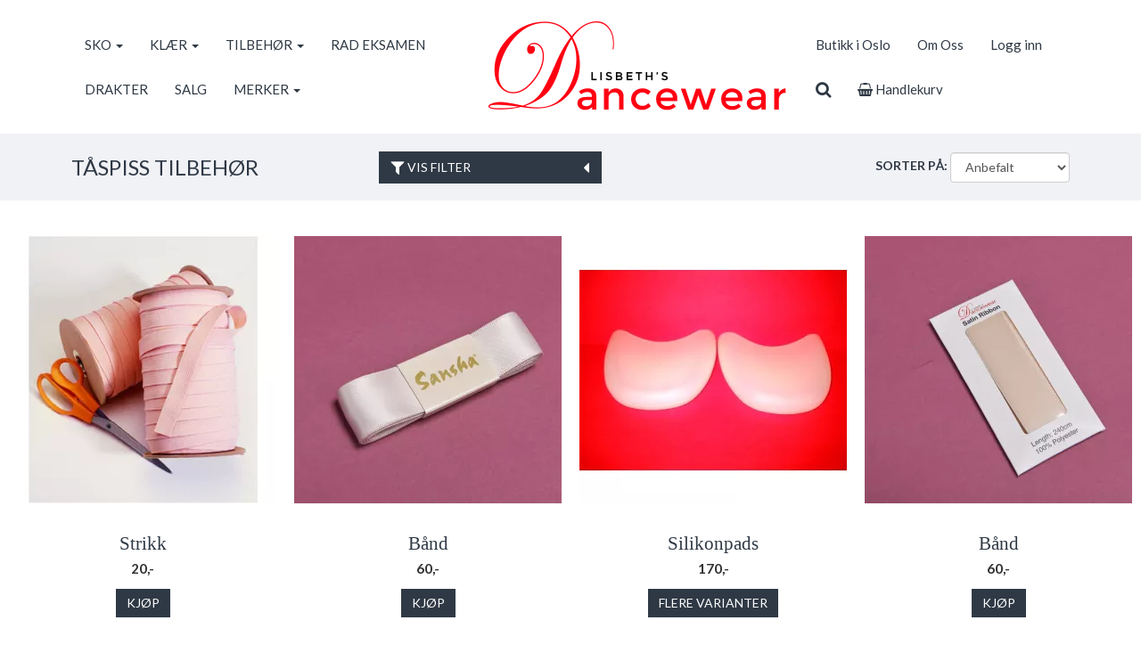

--- FILE ---
content_type: text/html; charset=UTF-8
request_url: https://dancewear.no/category/117/butikk@dancewear.no
body_size: 9193
content:
<!DOCTYPE html>
<html lang="no">
<head>
    <!--<link rel="preconnect" href="https://fonts.googleapis.com/" crossorigin>
    <link rel="preconnect" href="https://fonts.gstatic.com/" crossorigin>-->
    <link rel="preconnect" href="https://cdn.shoplabs.no/" crossorigin>
        <link rel="preconnect" href="https://www.google-analytics.com/" crossorigin>
                <link rel="preconnect" href="https://www.googletagmanager.com/" crossorigin>
        <title>T&aring;spiss tilbeh&oslash;r - Lisbeths Dancewear</title>
    <meta charset="UTF-8">
    <meta name="viewport" content="width=device-width, initial-scale=1.0">
            <meta name="title" content="T&aring;spiss tilbeh&oslash;r"/>
      <meta name="description" content="Tåspiss tilbehør"/>
  <meta property="og:url" content="https://dancewear.no/category/117/taaspiss-tilbehoer" />
  <meta property="og:type" content="website"/>
<meta property="og:title" content="T&aring;spiss tilbeh&oslash;r" />
<meta property="og:description" content="Tåspiss tilbehør" />
                        <meta property="og:site_name" content="Lisbeths Dancewear" />
            <meta property="og:image" content="http://cdn.shoplabs.no/pub/image/487/65fa11046e8ca47f5ed3a8fc313188d5?width=1200&height=1200&quality=100" />
            <meta property="og:image:secure_url" content="https://cdn.shoplabs.no/pub/image/487/65fa11046e8ca47f5ed3a8fc313188d5?width=1200&height=1200&quality=100" />
                    <meta property="og:locale" content="nb_NO" />
        <link rel="image_src" href="https://cdn.shoplabs.no/pub/image/487/65fa11046e8ca47f5ed3a8fc313188d5" />
            <link rel="canonical" href="https://dancewear.no/category/117/taaspiss-tilbehoer" />
            <!-- Global site tag (gtag.js) - Google Analytics 4 -->
<script async src="https://www.googletagmanager.com/gtag/js?id=G-M5JNT6SBPX"></script>
<script>
    window.dataLayer = window.dataLayer || [];
    function gtag(){dataLayer.push(arguments);}
    gtag('js', new Date());
    gtag('config', 'G-M5JNT6SBPX', {
        'debug_mode':false,
        'user_properties': {
            'customer_id': '3',
            'customer_name': 'Lisbeth`s dancewear'
        }
    });
    </script>
    <link rel="stylesheet" href="/css/nobel.min.1680900244.css">
    <!--<link rel='stylesheet' href='https://fonts.googleapis.com/css?family=Lato:300,300i,400,700&display=swap' type='text/css'>-->
    <link
            rel="preload"
            href="https://fonts.googleapis.com/css?family=Lato:300,300i,400,700&display=swap"
            as="style"
            onload="this.onload=null;this.rel='stylesheet'"
    />
    <noscript>
        <link
                href="https://fonts.googleapis.com/css?family=Lato:300,300i,400,700&display=swap"
                rel="stylesheet"
                type="text/css"
        />
    </noscript>

    <!-- <link rel="stylesheet" href="/bower_components/animate.css/animate.min.1559687834.css"> -->
    <!--<link rel="preload" href="/fonts/fontawesome-webfont.woff2?v=4.7.0" as="font" type="font/woff2" crossorigin="anonymous">-->
    <link rel="icon" href="data:,">
    <script src="/bower_components/jquery/dist/jquery.min.1463765083.js"></script>
    <!-- Google Tag Manager -->
    <link rel="dns-prefetch" href="https://www.googletagmanager.com/">
<script>(function(w,d,s,l,i){w[l]=w[l]||[];w[l].push({'gtm.start':
        new Date().getTime(),event:'gtm.js'});var f=d.getElementsByTagName(s)[0],
        j=d.createElement(s),dl=l!='dataLayer'?'&l='+l:'';j.async=true;j.src=
        'https://www.googletagmanager.com/gtm.js?id='+i+dl;f.parentNode.insertBefore(j,f);
    })(window,document,'script','dataLayer','GTM-T6KHJCZ');</script>
<!-- End Google Tag Manager -->
    <script src="/js/sl-webclient-ecommerce.1688221792.js"></script>
    </head>
<body ng-app="CartApp"
      ng-controller="CartController"
      class="template-nobel"
      data-show-prices-ex-vat="no"
      data-is-company="no"
      data-cart-versions="[]"
      data-giftcards-json="[]"
      data-template="nobel"
      data-ga-tracking-id="UA-156803346-1"
      data-gtm-container-id="GTM-T6KHJCZ"
      data-fb-pixel-id=""
>

<!-- Google Tag Manager (noscript) -->
<noscript>
    <iframe src="https://www.googletagmanager.com/ns.html?id=GTM-T6KHJCZ" height="0" width="0" style="display:none;visibility:hidden">
    </iframe>
</noscript>
<!-- End Google Tag Manager (noscript) -->

<div id="addedToCartContainer"></div>

<div id="wrap">
    
    <div id="loginContainer"></div>

    <div class="wrapper wrapper-navbar no-print">
    <div class="container container-navbar">
        <nav class="navbar hidden-xs hidden-lg no-margin" style="display: flex;" role="navigation">
                <div class="navbar-brand vertical-align-sm no-padding-bottom">
                    <a rel="home" href="/">
                        <img
                                src="https://cdn.shoplabs.no/pub/image/487/65fa11046e8ca47f5ed3a8fc313188d5?quality=100"
                                height="120"
                                width="341"
                                alt="Lisbeths Dancewear"
                                style="width: 100%; height: auto"
                        >
                    </a>
                </div>
        </nav>
        <nav class="navbar navbar-shadow no-margin " role="navigation">
                <div class="navbar-header visible-xs trigger-menu-wrapper">
                    <div class="navbar-header-container">

                        <div class="navbar-buttons">
                            <button class="navbar-toggle navbar-toggle-transparent no-margin no-border search-button" role="search" aria-label="Søk">
                                <i class="fa fa-2x fa-search"></i>
                            </button>
                            <nav class="navbar-toggle navbar-toggle-transparent no-margin no-border collapsed" id="btn_navbar_toggle" data-toggle="collapse" data-target="#navbar-collapse-1">
                                <i class="fa fa-2x fa-bars"></i>
                            </nav>
                        </div>
                        <a class="navbar-logo-center" rel="home" href="/">
                            <img
                                    srcset="https://cdn.shoplabs.no/pub/image/487/65fa11046e8ca47f5ed3a8fc313188d5?width=200&quality=100 200w,
                                            https://cdn.shoplabs.no/pub/image/487/65fa11046e8ca47f5ed3a8fc313188d5?width=400&quality=100 400w,
                                            https://cdn.shoplabs.no/pub/image/487/65fa11046e8ca47f5ed3a8fc313188d5?width=600&quality=100 600w"
                                    src="https://cdn.shoplabs.no/pub/image/487/65fa11046e8ca47f5ed3a8fc313188d5?width=600&quality=100"
                                    height="120"
                                    width="341"
                                    alt="Lisbeths Dancewear"
                            >
                        </a>
                        <div class="navbar-buttons">
                            <a class="btn btn-2x navbar-toggle navbar-toggle-transparent no-margin no-border collapsed" type="button" href="/cart" aria-label="cart">
                                <i class="fa fa-2x fa-shopping-cart"></i>
                                                                    <span class="badge badge-cart badge-mobile hidden" style="background-color: red; color: white;">0</span>
                                                            </a>
                                                            <a class="navbar-toggle navbar-toggle-transparent btn-login no-margin no-border collapsed" data-toggle="modal" data-target="#modalLoginRegister" type="button" href="#modalLoginRegister" aria-label="Logg inn">
                                    <i class="fa fa-2x fa-user-o"></i>
                                                                    </a>
                        </div>
                    </div>
                </div>

                <!-- Collect the nav links, forms, and other content for toggling -->
                <div class="collapse navbar-collapse navbar-nobel-align no-border menu" id="navbar-collapse-1">
                    <ul class="nav navbar-nav">
                                                <li class="dropdown">
            <a href="/" data-toggle="dropdown">SKO <span class="caret"></span></a>
            <ul class="dropdown-menu"><li><a href="/category/39/sko">Vis alle</a></li><li  class="dropdown dropdown-submenu"><a href="/category/43/ballettsko" class="dropdown-toggle" data-toggle="dropdown">Ballettsko <span class="expand-icon"></span></a><ul class="dropdown-menu"><li ><a href="/category/43/ballettsko">Vis alle</a></li><li ><a href="/category/141/ballettsko-barn">Ballettsko barn</a></li></ul></li><li ><a href="/category/134/jazzsko">Jazzsko</a></li><li ><a href="/category/135/karaktersko-og-show">Karaktersko og Show</a></li><li ><a href="/category/140/moderne-turn">Moderne/Turn</a></li><li ><a href="/category/142/salsa">Salsa</a></li><li ><a href="/category/139/sneakers">Sneakers</a></li><li ><a href="/category/44/steppsko">Steppsko</a></li><li ><a href="/category/138/teachers-shoes">Teachers shoes</a></li><li ><a href="/category/137/taaspissko">Tåspissko</a></li></ul></li><li class="dropdown">
            <a href="/" data-toggle="dropdown">KLÆR <span class="caret"></span></a>
            <ul class="dropdown-menu"><li><a href="/category/40/klaer">Vis alle</a></li><li ><a href="/category/127/catsuit">Catsuit</a></li><li ><a href="/category/126/drakter">Drakter</a></li><li ><a href="/category/129/jazzbukse">Jazzbukse</a></li><li ><a href="/category/24891/jazztopp">Jazztopp</a></li><li ><a href="/category/132/kostymer">Kostymer</a></li><li ><a href="/category/120/menn">Menn</a></li><li ><a href="/category/131/shorts">Shorts</a></li><li ><a href="/category/119/skjoert">Skjørt</a></li><li ><a href="/category/122/tights">Tights</a></li><li ><a href="/category/121/tutu">Tutu</a></li><li ><a href="/category/130/varmetoey">Varmetøy</a></li><li ><a href="/category/133/yoga">Yoga</a></li></ul></li><li class="dropdown">
            <a href="/" data-toggle="dropdown">TILBEHØR <span class="caret"></span></a>
            <ul class="dropdown-menu"><li><a href="/category/42/tilbehoer">Vis alle</a></li><li ><a href="/category/118/bager">Bager</a></li><li ><a href="/category/144/diverse">Diverse</a></li><li ><a href="/category/124/gavekort">Gavekort</a></li><li ><a href="/category/116/haar-tilbehoer">Hår tilbehør</a></li><li ><a href="/category/117/taaspiss-tilbehoer">Tåspiss tilbehør</a></li></ul></li><li><a href="/category/16405/rad-eksamen">RAD EKSAMEN</a></li><li><a href="/category/126/drakter">DRAKTER</a></li><li><a href="/category/16406/salg">SALG</a></li><li class="dropdown">
            <a href="/" data-toggle="dropdown">MERKER <span class="caret"></span></a>
            <ul class="dropdown-menu"><li><a href="/brand/44/grishko"> Grishko</a></li><li><a href="/brand/16/sansha"> Sansha</a></li><li><a href="/brand/40/bunheads">Bunheads</a></li><li><a href="/brand/45/duval">Duval</a></li><li><a href="/brand/39/k-h-martin">K.H.Martin</a></li><li><a href="/brand/37/katz">Katz</a></li><li><a href="/brand/38/katz-rv">Katz/RV</a></li><li><a href="/brand/41/lisbeths-dancewear">Lisbeths Dancewear</a></li><li><a href="/brand/36/roch-valley">Roch Valley</a></li><li><a href="/brand/2302/silky-dance">Silky Dance</a></li></ul></li>                    </ul>
                    <div class="visible-lg">
                        <div class="navbar-brand">
                            <a rel="home" href="/">
                                <img    src="https://cdn.shoplabs.no/pub/image/487/65fa11046e8ca47f5ed3a8fc313188d5?quality=100"
                                        height="120"
                                        width="341"
                                        alt="Lisbeths Dancewear"
                                        style="width: auto; height: auto;"
                                >
                            </a>
                        </div>
                    </div>

                    <ul class="nav navbar-nav navbar-right">
                        <li><a href="/page/6/butikk-i-oslo">Butikk i Oslo</a></li><li><a href="/page/18/om-oss">Om Oss</a></li>
                                                                 <li class="hidden-xs">
                                            <!--<a id="btn_login_register" type="button" href="#" data-toggle="modal" data-target="#modalLoginRegister">Logg inn</a>-->
                                            <a class="btn-login" type="button" href="#">Logg inn</a>
                                        </li>
                                                <li>
                            <a class="btn btn-search search-button hidden-xs" role="search" aria-label="Søk"><i class="fa fa-lg fa-search"></i></a>
                        </li>
                        <li>
                            <a type="button" class="hidden-xs" href="/cart">
                                <!--<a type="button" class="hidden-xs" id="btn-show-minicart" href="/cart">-->
                                <i class="fa fa-shopping-basket"></i> Handlekurv                                                                    <span class="badge badge-cart badge-desktop hidden" style="background-color: red; color: white;">0</span>
                                                            </a>
                        </li>
                    </ul>
                </div>

        </nav>
    </div>
</div>



<div class="row search-bar no-padding no-margin" style="display: none">
    <div class="col-sm-6 col-sm-offset-3">
        <div class="navbar-form no-padding-top-bottom" role="search">
            <div class="form-group search-form" style="width: 100%">
                <div class="input-group" style="width: 100%">
                    <input type="text" style="width: 100%" class="form-control input search-term" placeholder="Søk" name="search-term">
                    <span class="input-group-btn"><a class="btn btn-search search-button-remove-xs" role="search" aria-label="Søk"><i class="fa fa-lg fa-remove"></i></a></span>
                </div>
            </div>
        </div>
    </div>
</div>
    
    <div class="wrapper wrapper-search-result">
        <div class="container hidden" id="container-search-result"></div>
    </div>
<div class="wrapper wrapper-category-filter">
    <div class="container container-content container-category-filter">
        <div class="row nav-filter padding-top-10 padding-bottom-10 vertical-align-xs">
            <div class="col-xs-9 col-sm-4">
                <h1 class="product-list-title text-uppercase no-margin">
                    Tåspiss tilbehør                </h1>
            </div>
            <div class="hidden-xs">
                <button class="btn btn-primary btn_show_filters text-uppercase">
                            <span class="pull-left">
                                <i class="fa fa-lg fa-filter"></i> Vis filter                            </span>
                    <span class="pull-right">
                                <i class="fa fa-lg fa-caret-left"></i>
                            </span>
                </button>
            </div>
            <div class="col-xs-3 visible-xs">
                <button class="btn btn-primary btn_show_filters text-uppercase pull-right" aria-label="Vis filter"><i class="fa fa-lg fa-filter"></i></button>
            </div>

                        <div class="hidden-xs col-sm-6">
                <div class="form-inline pull-right">
                    <div class="form-group no-margin">
                        <label for="btn_sort" class="hidden-xs text-uppercase">Sorter på: </label>
                        <select class="form-control btn_sort" name="btn_sort" id="btn_sort">
                            <option
                                    value="recommended" selected="selected">Anbefalt</option>
                            <option
                                    value="newest" >Nyeste</option>
                            <option
                                    value="most_sold" >Mest solgt</option>
                            <option
                                    value="price_asc" >Pris stigende</option>
                            <option
                                    value="price_desc" >Pris synkende</option>
                            <option
                                    value="title_asc" >Navn A-Å</option>
                            <option
                                    value="title_desc" >Navn Å-A</option>
                        </select>
                    </div>
                </div>
            </div>
                    </div>
    </div>
</div>




<form id="filter_form">
    <input type="hidden" name="sort" id="form_sort" value="recommended">
    <input type="hidden" name="show_filter" id="show_filter" value="no">
    <input type="hidden" name="idCategory" id="idCategory" value="117">
    <input type="hidden" name="idCampaign" id="idCampaign" value="">
    <input type="hidden" name="idBrand" id="idBrand" value="">
    <input type="hidden" name="idNavigation" id="idNavigation" value="">
    <input type="hidden" name="is_on_sale" id="is_on_sale" value="">
    <input type="hidden" name="is_news" id="is_news" value="">
    <input type="hidden" name="q" id="q" value="">
    
    <div class="wrapper wrapper-content wrapper-filter" id="productlist-filters" data-filter-type="nobel" style="display: none;">
        <div class="container-fluid container-content container-filter">
            <div class="row">
                

                <div class="col-sm-3">
                    <div class="filter-control">
                        <div class="title text-uppercase">
                            <h4>Pris</h4>
                        </div>
                        <div class="content">
                            <div id="slider-range"></div>
                            <input type="hidden" name="price_range" id="price_range" value="20,396">
                            <input type="hidden" id="price_min_value" value="20">
                            <input type="hidden" id="price_max_value" value="396">
                            <div class="pull-left" id="price_min_value_html">20</div>
                            <div class="pull-right" id="price_max_value_html">396</div>
                        </div>
                    </div>
                </div>

                                    <div class="col-sm-3">
                        <div class="filter-control">
                            <div class="title text-uppercase">
                                <h4>Merke</h4>
                            </div>
                            <div class="sub-nav">
                                                            <div class="btn-group col-xs-12" data-toggle="buttons">
                                    <label class="btn btn-category-filter" >
                                        <input type="checkbox" class="btn" autocomplete="off" name="idBrand_filter[]" value="44" >
                                        <span class="text-left"> Grishko</span>
                                        <i class="fa fa-times pull-right"></i>
                                    </label>
                                </div>
                                                            <div class="btn-group col-xs-12" data-toggle="buttons">
                                    <label class="btn btn-category-filter" >
                                        <input type="checkbox" class="btn" autocomplete="off" name="idBrand_filter[]" value="16" >
                                        <span class="text-left"> Sansha</span>
                                        <i class="fa fa-times pull-right"></i>
                                    </label>
                                </div>
                                                            <div class="btn-group col-xs-12" data-toggle="buttons">
                                    <label class="btn btn-category-filter" >
                                        <input type="checkbox" class="btn" autocomplete="off" name="idBrand_filter[]" value="40" >
                                        <span class="text-left">Bunheads</span>
                                        <i class="fa fa-times pull-right"></i>
                                    </label>
                                </div>
                                                            <div class="btn-group col-xs-12" data-toggle="buttons">
                                    <label class="btn btn-category-filter" >
                                        <input type="checkbox" class="btn" autocomplete="off" name="idBrand_filter[]" value="39" >
                                        <span class="text-left">K.H.Martin</span>
                                        <i class="fa fa-times pull-right"></i>
                                    </label>
                                </div>
                                                            <div class="btn-group col-xs-12" data-toggle="buttons">
                                    <label class="btn btn-category-filter" >
                                        <input type="checkbox" class="btn" autocomplete="off" name="idBrand_filter[]" value="41" >
                                        <span class="text-left">Lisbeths Dancewear</span>
                                        <i class="fa fa-times pull-right"></i>
                                    </label>
                                </div>
                                                        </div>
                        </div>
                    </div>
                
                                        <div class="col-sm-3">
                            <div class="filter-control">
                                <div class="title text-uppercase">
                                    <h4>Farge</h4>
                                </div>
                                <div class="sub-nav">
                                                                    <div class="btn-group col-xs-12" data-toggle="buttons">
                                        <label class="btn btn-category-filter" >
                                            <input type="checkbox" class="btn" autocomplete="off" name="idOption[8][]" value="Gråhvite/rosa" >
                                            <span class="text-left">Gråhvite/rosa</span>
                                            <i class="fa fa-times pull-right"></i>
                                        </label>
                                    </div>
                                                                    <div class="btn-group col-xs-12" data-toggle="buttons">
                                        <label class="btn btn-category-filter" >
                                            <input type="checkbox" class="btn" autocomplete="off" name="idOption[8][]" value="Rosa" >
                                            <span class="text-left">Rosa</span>
                                            <i class="fa fa-times pull-right"></i>
                                        </label>
                                    </div>
                                                                    <div class="btn-group col-xs-12" data-toggle="buttons">
                                        <label class="btn btn-category-filter" >
                                            <input type="checkbox" class="btn" autocomplete="off" name="idOption[8][]" value="En farge" >
                                            <span class="text-left">En farge</span>
                                            <i class="fa fa-times pull-right"></i>
                                        </label>
                                    </div>
                                                                    <div class="btn-group col-xs-12" data-toggle="buttons">
                                        <label class="btn btn-category-filter" >
                                            <input type="checkbox" class="btn" autocomplete="off" name="idOption[8][]" value="Hudfarget" >
                                            <span class="text-left">Hudfarget</span>
                                            <i class="fa fa-times pull-right"></i>
                                        </label>
                                    </div>
                                                                    <div class="btn-group col-xs-12" data-toggle="buttons">
                                        <label class="btn btn-category-filter" >
                                            <input type="checkbox" class="btn" autocomplete="off" name="idOption[8][]" value="Rosa(Medium Strong)" >
                                            <span class="text-left">Rosa(Medium Strong)</span>
                                            <i class="fa fa-times pull-right"></i>
                                        </label>
                                    </div>
                                                                    <div class="btn-group col-xs-12" data-toggle="buttons">
                                        <label class="btn btn-category-filter" >
                                            <input type="checkbox" class="btn" autocomplete="off" name="idOption[8][]" value="Lys grønn(Strong)" >
                                            <span class="text-left">Lys grønn(Strong)</span>
                                            <i class="fa fa-times pull-right"></i>
                                        </label>
                                    </div>
                                                                    <div class="btn-group col-xs-12" data-toggle="buttons">
                                        <label class="btn btn-category-filter" >
                                            <input type="checkbox" class="btn" autocomplete="off" name="idOption[8][]" value="Coral(XXStrong)" >
                                            <span class="text-left">Coral(XXStrong)</span>
                                            <i class="fa fa-times pull-right"></i>
                                        </label>
                                    </div>
                                                                </div>
                            </div>
                        </div>
                    
            </div>
        </div>
    </div>
</form>
<div class="wrapper wrapper-content wrapper-sortbar-nobel visible-xs">
    <div class="container-fluid container-content">

        <div class="row" id="sortbar">
            <div class="col-xs-6">
                <span id="product-list-count">
                    Viser <span id="product-list-count-showing"></span> av <span id="product-list-count-total"></span> varer                </span>
            </div>
            <div class="col-xs-6">
                <div class="form-inline pull-right">
                    <div class="form-group no-margin">
                        <label for="btn_sort" class="hidden-xs">Sorter etter:</label>
                        <select class="form-control btn_sort" name="btn_sort">
                            <option
                                value="recommended" selected="selected">Anbefalt</option>
                            <option
                                value="newest" >Nyeste</option>
                            <option
                                value="most_sold" >Mest solgt</option>
                            <option
                                value="price_asc" >Pris stigende</option>
                            <option
                                value="price_desc" >Pris synkende</option>
                            <option
                                value="title_asc" >Navn A-Å</option>
                            <option
                                value="title_desc" >Navn Å-A</option>
                        </select>
                    </div>
                                    </div>
            </div>
        </div>

    </div>
</div>



<div class="wrapper wrapper-content">
    <section class="container-fluid container-content container-product-list">
        <div class="row">
                        <div class="col-xs-12" id="category_products_col">
                                <div class="row padding-top-20">
                    <div class="clearfix"></div>
                    <div id="product-list-container" class="product-list flexbox-list" data-total-product-count="22">
                        
<div class="product-list-item product-list-item-nobel element-to-animate margin-bottom-10" data-idproduct="2046" data-ec-product="{&quot;id&quot;:2046,&quot;name&quot;:&quot;Strikk&quot;,&quot;category&quot;:&quot;&quot;,&quot;brand&quot;:&quot;Lisbeths Dancewear&quot;,&quot;price_inc_vat&quot;:20,&quot;qty&quot;:264}">
            <div class="product-list-item-nobel-overlay">
        <a class="ec_click" href="/product/2046/strikk">
            <div class="image">
                <img
                     srcset="https://cdn.shoplabs.no/pub/image/516/66e168929eb5057e94baada0e69a1683?width=300&height=300&quality=80,
                            https://cdn.shoplabs.no/pub/image/516/66e168929eb5057e94baada0e69a1683?width=450&height=450&quality=80 1.5x,
                            https://cdn.shoplabs.no/pub/image/516/66e168929eb5057e94baada0e69a1683?width=600&height=600&quality=80 2x"
                     src="https://cdn.shoplabs.no/pub/image/516/66e168929eb5057e94baada0e69a1683?width=600&height=600&quality=80"
                     width="600"
                     height="600"
                                         alt="Strikk" >
            </div>
        </a>
    </div>
    <div class="product-title text-center">
        <a class="ec_click" href="/product/2046/strikk">
            Strikk        </a>
    </div>
    <div class="text-center">
                        <span class="product-price">
                            20,-                    </span>
            </div>
        <div class="col-sm-12 padding-top-10 padding-bottom-10 text-center">
                    <div class="flex-item">
                <div class="btn btn-primary text-uppercase xhr-btn-add-to-cart">
                    <div class="vertical-align">
                        Kjøp                    </div>
                </div>
            </div>
            </div>

                <input type="hidden" name="idversion" class="idversion" value="37035">
            </div>



<div class="product-list-item product-list-item-nobel element-to-animate margin-bottom-10" data-idproduct="125293" data-ec-product="{&quot;id&quot;:125293,&quot;name&quot;:&quot;B\u00e5nd&quot;,&quot;category&quot;:&quot;&quot;,&quot;brand&quot;:&quot; Sansha&quot;,&quot;price_inc_vat&quot;:60,&quot;qty&quot;:384}">
            <div class="product-list-item-nobel-overlay">
        <a class="ec_click" href="/product/125293/baand">
            <div class="image">
                <img
                     srcset="https://cdn.shoplabs.no/pub/image/49998/a99b320f8ee968291c94117a044fd65b?width=300&height=300&quality=80,
                            https://cdn.shoplabs.no/pub/image/49998/a99b320f8ee968291c94117a044fd65b?width=450&height=450&quality=80 1.5x,
                            https://cdn.shoplabs.no/pub/image/49998/a99b320f8ee968291c94117a044fd65b?width=600&height=600&quality=80 2x"
                     src="https://cdn.shoplabs.no/pub/image/49998/a99b320f8ee968291c94117a044fd65b?width=600&height=600&quality=80"
                     width="600"
                     height="600"
                                         alt="Bånd" >
            </div>
        </a>
    </div>
    <div class="product-title text-center">
        <a class="ec_click" href="/product/125293/baand">
            Bånd        </a>
    </div>
    <div class="text-center">
                        <span class="product-price">
                            60,-                    </span>
            </div>
        <div class="col-sm-12 padding-top-10 padding-bottom-10 text-center">
                    <div class="flex-item">
                <div class="btn btn-primary text-uppercase xhr-btn-add-to-cart">
                    <div class="vertical-align">
                        Kjøp                    </div>
                </div>
            </div>
            </div>

                <input type="hidden" name="idversion" class="idversion" value="240144">
            </div>



<div class="product-list-item product-list-item-nobel element-to-animate margin-bottom-10" data-idproduct="2005" data-ec-product="{&quot;id&quot;:2005,&quot;name&quot;:&quot;Silikonpads&quot;,&quot;category&quot;:&quot;&quot;,&quot;brand&quot;:null,&quot;price_inc_vat&quot;:170,&quot;qty&quot;:450}">
            <div class="product-list-item-nobel-overlay">
        <a class="ec_click" href="/product/2005/silikonpads">
            <div class="image">
                <img
                     srcset="https://cdn.shoplabs.no/pub/image/661/d967e2530a07e1d7c02132478921c135?width=300&height=300&quality=80,
                            https://cdn.shoplabs.no/pub/image/661/d967e2530a07e1d7c02132478921c135?width=450&height=450&quality=80 1.5x,
                            https://cdn.shoplabs.no/pub/image/661/d967e2530a07e1d7c02132478921c135?width=600&height=600&quality=80 2x"
                     src="https://cdn.shoplabs.no/pub/image/661/d967e2530a07e1d7c02132478921c135?width=600&height=600&quality=80"
                     width="600"
                     height="600"
                                         alt="Silikonpads" >
            </div>
        </a>
    </div>
    <div class="product-title text-center">
        <a class="ec_click" href="/product/2005/silikonpads">
            Silikonpads        </a>
    </div>
    <div class="text-center">
                        <span class="product-price">
                            170,-                    </span>
            </div>
        <div class="col-sm-12 padding-top-10 padding-bottom-10 text-center">
                <div class="btn btn-primary text-uppercase btn-more-variants">
            Flere varianter        </div>

            </div>

        <div class="content-overlay" style="display: none">
        <div class="overlay-top">
        </div>
        <div class="overlay-bottom">
            <div class="col-sm-12 text-center padding-top-15 padding-bottom-15">
                <div class="btn btn-primary btn-hide-variants text-uppercase">Skjul varianter</div>
            </div>
            <div class="container-product-options" data-has-inventory-tracking="true">
            </div>
            <div class="col-xs-12 text-center bottom-buttons">
                <div class="flex-container">
                    <div class="flex-item">
                        <a class="btn btn-primary margin-right-15 text-uppercase ec_click" href="/product/2005/silikonpads">Vis mer</a>
                    </div>
                    <div class="flex-item">
                        <div class="btn btn-default text-uppercase xhr-btn-add-to-cart visible-xs" data-xs="true" disabled="disabled">
                            <div class="vertical-align">
                                <i class="fa fa-shopping-basket" aria-hidden="true"></i>
                                Kjøp                            </div>
                        </div>
                        <div class="btn btn-default text-uppercase xhr-btn-add-to-cart hidden-xs" data-xs="false" disabled="disabled">
                            <div class="vertical-align">
                                <i class="fa fa-shopping-basket" aria-hidden="true"></i>
                                Kjøp                            </div>
                        </div>
                    </div>
                </div>
            </div>
            <input type="hidden" name="idversion" class="idversion" value="">
        </div>
    </div>
    </div>



<div class="product-list-item product-list-item-nobel element-to-animate margin-bottom-10" data-idproduct="118407" data-ec-product="{&quot;id&quot;:118407,&quot;name&quot;:&quot;B\u00e5nd&quot;,&quot;category&quot;:&quot;&quot;,&quot;brand&quot;:&quot;Lisbeths Dancewear&quot;,&quot;price_inc_vat&quot;:60,&quot;qty&quot;:113}">
            <div class="product-list-item-nobel-overlay">
        <a class="ec_click" href="/product/118407/baand">
            <div class="image">
                <img
                     srcset="https://cdn.shoplabs.no/pub/image/49999/721d3047cb46fb404425bab22e7d349f?width=300&height=300&quality=80,
                            https://cdn.shoplabs.no/pub/image/49999/721d3047cb46fb404425bab22e7d349f?width=450&height=450&quality=80 1.5x,
                            https://cdn.shoplabs.no/pub/image/49999/721d3047cb46fb404425bab22e7d349f?width=600&height=600&quality=80 2x"
                     src="https://cdn.shoplabs.no/pub/image/49999/721d3047cb46fb404425bab22e7d349f?width=600&height=600&quality=80"
                     width="600"
                     height="600"
                                         alt="Bånd" >
            </div>
        </a>
    </div>
    <div class="product-title text-center">
        <a class="ec_click" href="/product/118407/baand">
            Bånd        </a>
    </div>
    <div class="text-center">
                        <span class="product-price">
                            60,-                    </span>
            </div>
        <div class="col-sm-12 padding-top-10 padding-bottom-10 text-center">
                    <div class="flex-item">
                <div class="btn btn-primary text-uppercase xhr-btn-add-to-cart">
                    <div class="vertical-align">
                        Kjøp                    </div>
                </div>
            </div>
            </div>

                <input type="hidden" name="idversion" class="idversion" value="247790">
            </div>



<div class="product-list-item product-list-item-nobel element-to-animate margin-bottom-10" data-idproduct="651255" data-ec-product="{&quot;id&quot;:651255,&quot;name&quot;:&quot;Elastiske b\u00e5nd&quot;,&quot;category&quot;:&quot;&quot;,&quot;brand&quot;:&quot; Sansha&quot;,&quot;price_inc_vat&quot;:95,&quot;qty&quot;:32}">
            <div class="product-list-item-nobel-overlay">
        <a class="ec_click" href="/product/651255/elastiske-baand">
            <div class="image">
                <img
                     srcset="https://cdn.shoplabs.no/pub/image/232889/340cd3aeb6cc31795643d94ed907bfe5?width=300&height=300&quality=80,
                            https://cdn.shoplabs.no/pub/image/232889/340cd3aeb6cc31795643d94ed907bfe5?width=450&height=450&quality=80 1.5x,
                            https://cdn.shoplabs.no/pub/image/232889/340cd3aeb6cc31795643d94ed907bfe5?width=600&height=600&quality=80 2x"
                     src="https://cdn.shoplabs.no/pub/image/232889/340cd3aeb6cc31795643d94ed907bfe5?width=600&height=600&quality=80"
                     width="600"
                     height="600"
                                         alt="Elastiske bånd" >
            </div>
        </a>
    </div>
    <div class="product-title text-center">
        <a class="ec_click" href="/product/651255/elastiske-baand">
            Elastiske bånd        </a>
    </div>
    <div class="text-center">
                        <span class="product-price">
                            95,-                    </span>
            </div>
        <div class="col-sm-12 padding-top-10 padding-bottom-10 text-center">
                    <div class="flex-item">
                <div class="btn btn-primary text-uppercase xhr-btn-add-to-cart">
                    <div class="vertical-align">
                        Kjøp                    </div>
                </div>
            </div>
            </div>

                <input type="hidden" name="idversion" class="idversion" value="1233150">
            </div>



<div class="product-list-item product-list-item-nobel element-to-animate margin-bottom-10" data-idproduct="2132" data-ec-product="{&quot;id&quot;:2132,&quot;name&quot;:&quot;LD tynne silikon pads&quot;,&quot;category&quot;:&quot;&quot;,&quot;brand&quot;:&quot;Lisbeths Dancewear&quot;,&quot;price_inc_vat&quot;:190,&quot;qty&quot;:6}">
            <div class="product-list-item-nobel-overlay">
        <a class="ec_click" href="/product/2132/ld-tynne-silikon-pads">
            <div class="image">
                <img
                     srcset="https://cdn.shoplabs.no/pub/image/786/5a5e62019e3825bd41db6528cef5c049?width=300&height=300&quality=80,
                            https://cdn.shoplabs.no/pub/image/786/5a5e62019e3825bd41db6528cef5c049?width=450&height=450&quality=80 1.5x,
                            https://cdn.shoplabs.no/pub/image/786/5a5e62019e3825bd41db6528cef5c049?width=600&height=600&quality=80 2x"
                     src="https://cdn.shoplabs.no/pub/image/786/5a5e62019e3825bd41db6528cef5c049?width=600&height=600&quality=80"
                     width="600"
                     height="600"
                                         alt="LD tynne silikon pads" >
            </div>
        </a>
    </div>
    <div class="product-title text-center">
        <a class="ec_click" href="/product/2132/ld-tynne-silikon-pads">
            LD tynne silikon pads        </a>
    </div>
    <div class="text-center">
                        <span class="product-price">
                            190,-                    </span>
            </div>
        <div class="col-sm-12 padding-top-10 padding-bottom-10 text-center">
                <div class="btn btn-primary text-uppercase btn-more-variants">
            Flere varianter        </div>

            </div>

        <div class="content-overlay" style="display: none">
        <div class="overlay-top">
        </div>
        <div class="overlay-bottom">
            <div class="col-sm-12 text-center padding-top-15 padding-bottom-15">
                <div class="btn btn-primary btn-hide-variants text-uppercase">Skjul varianter</div>
            </div>
            <div class="container-product-options" data-has-inventory-tracking="true">
            </div>
            <div class="col-xs-12 text-center bottom-buttons">
                <div class="flex-container">
                    <div class="flex-item">
                        <a class="btn btn-primary margin-right-15 text-uppercase ec_click" href="/product/2132/ld-tynne-silikon-pads">Vis mer</a>
                    </div>
                    <div class="flex-item">
                        <div class="btn btn-default text-uppercase xhr-btn-add-to-cart visible-xs" data-xs="true" disabled="disabled">
                            <div class="vertical-align">
                                <i class="fa fa-shopping-basket" aria-hidden="true"></i>
                                Kjøp                            </div>
                        </div>
                        <div class="btn btn-default text-uppercase xhr-btn-add-to-cart hidden-xs" data-xs="false" disabled="disabled">
                            <div class="vertical-align">
                                <i class="fa fa-shopping-basket" aria-hidden="true"></i>
                                Kjøp                            </div>
                        </div>
                    </div>
                </div>
            </div>
            <input type="hidden" name="idversion" class="idversion" value="">
        </div>
    </div>
    </div>



<div class="product-list-item product-list-item-nobel element-to-animate margin-bottom-10" data-idproduct="126431" data-ec-product="{&quot;id&quot;:126431,&quot;name&quot;:&quot;\&quot;Blondestrikk\&quot;&quot;,&quot;category&quot;:&quot;&quot;,&quot;brand&quot;:&quot;Lisbeths Dancewear&quot;,&quot;price_inc_vat&quot;:25,&quot;qty&quot;:21}">
            <div class="product-list-item-nobel-overlay">
        <a class="ec_click" href="/product/126431/blondestrikk">
            <div class="image">
                <img
                     srcset="https://cdn.shoplabs.no/pub/image/50001/d8632a57de9dcce7617c0ae04ad17d22?width=300&height=300&quality=80,
                            https://cdn.shoplabs.no/pub/image/50001/d8632a57de9dcce7617c0ae04ad17d22?width=450&height=450&quality=80 1.5x,
                            https://cdn.shoplabs.no/pub/image/50001/d8632a57de9dcce7617c0ae04ad17d22?width=600&height=600&quality=80 2x"
                     src="https://cdn.shoplabs.no/pub/image/50001/d8632a57de9dcce7617c0ae04ad17d22?width=600&height=600&quality=80"
                     width="600"
                     height="600"
                                         alt=""Blondestrikk"" >
            </div>
        </a>
    </div>
    <div class="product-title text-center">
        <a class="ec_click" href="/product/126431/blondestrikk">
            "Blondestrikk"        </a>
    </div>
    <div class="text-center">
                        <span class="product-price">
                            25,-                    </span>
            </div>
        <div class="col-sm-12 padding-top-10 padding-bottom-10 text-center">
                    <div class="flex-item">
                <div class="btn btn-primary text-uppercase xhr-btn-add-to-cart">
                    <div class="vertical-align">
                        Kjøp                    </div>
                </div>
            </div>
            </div>

                <input type="hidden" name="idversion" class="idversion" value="247791">
            </div>



<div class="product-list-item product-list-item-nobel element-to-animate margin-bottom-10" data-idproduct="147458" data-ec-product="{&quot;id&quot;:147458,&quot;name&quot;:&quot;Sansha flexers&quot;,&quot;category&quot;:&quot;&quot;,&quot;brand&quot;:&quot; Sansha&quot;,&quot;price_inc_vat&quot;:50,&quot;qty&quot;:702}">
        <div class="discount-tag">
        - 50 %
    </div>
            <div class="product-list-item-nobel-overlay">
        <a class="ec_click" href="/product/147458/sansha-flexers">
            <div class="image">
                <img
                     srcset="https://cdn.shoplabs.no/pub/image/698/32898ac9d255c08e64a28441d06ea513?width=300&height=300&quality=80,
                            https://cdn.shoplabs.no/pub/image/698/32898ac9d255c08e64a28441d06ea513?width=450&height=450&quality=80 1.5x,
                            https://cdn.shoplabs.no/pub/image/698/32898ac9d255c08e64a28441d06ea513?width=600&height=600&quality=80 2x"
                     src="https://cdn.shoplabs.no/pub/image/698/32898ac9d255c08e64a28441d06ea513?width=600&height=600&quality=80"
                     width="600"
                     height="600"
                                         alt="Sansha flexers" >
            </div>
        </a>
    </div>
    <div class="product-title text-center">
        <a class="ec_click" href="/product/147458/sansha-flexers">
            Sansha flexers        </a>
    </div>
    <div class="text-center">
                        <span class="product-price-old">
            <del class="text-muted">
                              100,-                             </del>
        </span>
                <span class="product-price">
                            50,-                    </span>
            </div>
        <div class="col-sm-12 padding-top-10 padding-bottom-10 text-center">
                    <div class="flex-item">
                <div class="btn btn-primary text-uppercase xhr-btn-add-to-cart">
                    <div class="vertical-align">
                        Kjøp                    </div>
                </div>
            </div>
            </div>

                <input type="hidden" name="idversion" class="idversion" value="305996">
            </div>



<div class="product-list-item product-list-item-nobel element-to-animate margin-bottom-10" data-idproduct="752326" data-ec-product="{&quot;id&quot;:752326,&quot;name&quot;:&quot;Syservice Inkl B\u00e5nd og strikk&quot;,&quot;category&quot;:&quot;&quot;,&quot;brand&quot;:&quot;Lisbeths Dancewear&quot;,&quot;price_inc_vat&quot;:215,&quot;qty&quot;:21}">
            <div class="product-list-item-nobel-overlay">
        <a class="ec_click" href="/product/752326/syservice-inkl-baand-og-strikk">
            <div class="image">
                <img
                     srcset="https://cdn.shoplabs.no/pub/image/261079/e90fb5a2e9e071eb924a4836d7e8a392?width=300&height=300&quality=80,
                            https://cdn.shoplabs.no/pub/image/261079/e90fb5a2e9e071eb924a4836d7e8a392?width=450&height=450&quality=80 1.5x,
                            https://cdn.shoplabs.no/pub/image/261079/e90fb5a2e9e071eb924a4836d7e8a392?width=600&height=600&quality=80 2x"
                     src="https://cdn.shoplabs.no/pub/image/261079/e90fb5a2e9e071eb924a4836d7e8a392?width=600&height=600&quality=80"
                     width="600"
                     height="600"
                                         alt="Syservice Inkl Bånd og strikk" >
            </div>
        </a>
    </div>
    <div class="product-title text-center">
        <a class="ec_click" href="/product/752326/syservice-inkl-baand-og-strikk">
            Syservice Inkl Bånd og strikk        </a>
    </div>
    <div class="text-center">
                        <span class="product-price">
                            215,-                    </span>
            </div>
        <div class="col-sm-12 padding-top-10 padding-bottom-10 text-center">
                    <div class="flex-item">
                <div class="btn btn-primary text-uppercase xhr-btn-add-to-cart">
                    <div class="vertical-align">
                        Kjøp                    </div>
                </div>
            </div>
            </div>

                <input type="hidden" name="idversion" class="idversion" value="1464546">
            </div>



<div class="product-list-item product-list-item-nobel element-to-animate margin-bottom-10" data-idproduct="2048" data-ec-product="{&quot;id&quot;:2048,&quot;name&quot;:&quot;Gummib\u00e5nd&quot;,&quot;category&quot;:&quot;&quot;,&quot;brand&quot;:&quot;Bunheads&quot;,&quot;price_inc_vat&quot;:145,&quot;qty&quot;:7}">
            <div class="product-list-item-nobel-overlay">
        <a class="ec_click" href="/product/2048/gummibaand">
            <div class="image">
                <img
                     srcset="https://cdn.shoplabs.no/pub/image/590/db10754c852f1f965522ce0b72b607fe?width=300&height=300&quality=80,
                            https://cdn.shoplabs.no/pub/image/590/db10754c852f1f965522ce0b72b607fe?width=450&height=450&quality=80 1.5x,
                            https://cdn.shoplabs.no/pub/image/590/db10754c852f1f965522ce0b72b607fe?width=600&height=600&quality=80 2x"
                     src="https://cdn.shoplabs.no/pub/image/590/db10754c852f1f965522ce0b72b607fe?width=600&height=600&quality=80"
                     width="600"
                     height="600"
                                         alt="Gummibånd" >
            </div>
        </a>
    </div>
    <div class="product-title text-center">
        <a class="ec_click" href="/product/2048/gummibaand">
            Gummibånd        </a>
    </div>
    <div class="text-center">
                        <span class="product-price">
                            145,-                    </span>
            </div>
        <div class="col-sm-12 padding-top-10 padding-bottom-10 text-center">
                <div class="btn btn-primary text-uppercase btn-more-variants">
            Flere varianter        </div>

            </div>

        <div class="content-overlay" style="display: none">
        <div class="overlay-top">
        </div>
        <div class="overlay-bottom">
            <div class="col-sm-12 text-center padding-top-15 padding-bottom-15">
                <div class="btn btn-primary btn-hide-variants text-uppercase">Skjul varianter</div>
            </div>
            <div class="container-product-options" data-has-inventory-tracking="true">
            </div>
            <div class="col-xs-12 text-center bottom-buttons">
                <div class="flex-container">
                    <div class="flex-item">
                        <a class="btn btn-primary margin-right-15 text-uppercase ec_click" href="/product/2048/gummibaand">Vis mer</a>
                    </div>
                    <div class="flex-item">
                        <div class="btn btn-default text-uppercase xhr-btn-add-to-cart visible-xs" data-xs="true" disabled="disabled">
                            <div class="vertical-align">
                                <i class="fa fa-shopping-basket" aria-hidden="true"></i>
                                Kjøp                            </div>
                        </div>
                        <div class="btn btn-default text-uppercase xhr-btn-add-to-cart hidden-xs" data-xs="false" disabled="disabled">
                            <div class="vertical-align">
                                <i class="fa fa-shopping-basket" aria-hidden="true"></i>
                                Kjøp                            </div>
                        </div>
                    </div>
                </div>
            </div>
            <input type="hidden" name="idversion" class="idversion" value="">
        </div>
    </div>
    </div>



<div class="product-list-item product-list-item-nobel element-to-animate margin-bottom-10" data-idproduct="2028" data-ec-product="{&quot;id&quot;:2028,&quot;name&quot;:&quot;Ouch Pouch&quot;,&quot;category&quot;:&quot;&quot;,&quot;brand&quot;:&quot;Bunheads&quot;,&quot;price_inc_vat&quot;:395,&quot;qty&quot;:2}">
            <div class="product-list-item-nobel-overlay">
        <a class="ec_click" href="/product/2028/ouch-pouch">
            <div class="image">
                <img
                     srcset="https://cdn.shoplabs.no/pub/image/637/4cf8ded11b8619022c748565d61dd36c?width=300&height=300&quality=80,
                            https://cdn.shoplabs.no/pub/image/637/4cf8ded11b8619022c748565d61dd36c?width=450&height=450&quality=80 1.5x,
                            https://cdn.shoplabs.no/pub/image/637/4cf8ded11b8619022c748565d61dd36c?width=600&height=600&quality=80 2x"
                     src="https://cdn.shoplabs.no/pub/image/637/4cf8ded11b8619022c748565d61dd36c?width=600&height=600&quality=80"
                     width="600"
                     height="600"
                                         alt="Ouch Pouch" >
            </div>
        </a>
    </div>
    <div class="product-title text-center">
        <a class="ec_click" href="/product/2028/ouch-pouch">
            Ouch Pouch        </a>
    </div>
    <div class="text-center">
                        <span class="product-price">
                            395,-                    </span>
            </div>
        <div class="col-sm-12 padding-top-10 padding-bottom-10 text-center">
                <div class="btn btn-primary text-uppercase btn-more-variants">
            Flere varianter        </div>

            </div>

        <div class="content-overlay" style="display: none">
        <div class="overlay-top">
        </div>
        <div class="overlay-bottom">
            <div class="col-sm-12 text-center padding-top-15 padding-bottom-15">
                <div class="btn btn-primary btn-hide-variants text-uppercase">Skjul varianter</div>
            </div>
            <div class="container-product-options" data-has-inventory-tracking="true">
            </div>
            <div class="col-xs-12 text-center bottom-buttons">
                <div class="flex-container">
                    <div class="flex-item">
                        <a class="btn btn-primary margin-right-15 text-uppercase ec_click" href="/product/2028/ouch-pouch">Vis mer</a>
                    </div>
                    <div class="flex-item">
                        <div class="btn btn-default text-uppercase xhr-btn-add-to-cart visible-xs" data-xs="true" disabled="disabled">
                            <div class="vertical-align">
                                <i class="fa fa-shopping-basket" aria-hidden="true"></i>
                                Kjøp                            </div>
                        </div>
                        <div class="btn btn-default text-uppercase xhr-btn-add-to-cart hidden-xs" data-xs="false" disabled="disabled">
                            <div class="vertical-align">
                                <i class="fa fa-shopping-basket" aria-hidden="true"></i>
                                Kjøp                            </div>
                        </div>
                    </div>
                </div>
            </div>
            <input type="hidden" name="idversion" class="idversion" value="">
        </div>
    </div>
    </div>



<div class="product-list-item product-list-item-nobel element-to-animate margin-bottom-10" data-idproduct="946876" data-ec-product="{&quot;id&quot;:946876,&quot;name&quot;:&quot;Sysett t\u00e5spiss&quot;,&quot;category&quot;:&quot;&quot;,&quot;brand&quot;:&quot; Sansha&quot;,&quot;price_inc_vat&quot;:150,&quot;qty&quot;:1}">
            <div class="product-list-item-nobel-overlay">
        <a class="ec_click" href="/product/946876/sysett-taaspiss">
            <div class="image">
                <img
                     srcset="https://cdn.shoplabs.no/pub/image/524765/5607d05719192be4ce643219a042596e?width=300&height=300&quality=80,
                            https://cdn.shoplabs.no/pub/image/524765/5607d05719192be4ce643219a042596e?width=450&height=450&quality=80 1.5x,
                            https://cdn.shoplabs.no/pub/image/524765/5607d05719192be4ce643219a042596e?width=600&height=600&quality=80 2x"
                     src="https://cdn.shoplabs.no/pub/image/524765/5607d05719192be4ce643219a042596e?width=600&height=600&quality=80"
                     width="600"
                     height="600"
                                         alt="Sysett tåspiss" >
            </div>
        </a>
    </div>
    <div class="product-title text-center">
        <a class="ec_click" href="/product/946876/sysett-taaspiss">
            Sysett tåspiss        </a>
    </div>
    <div class="text-center">
                        <span class="product-price">
                            150,-                    </span>
            </div>
        <div class="col-sm-12 padding-top-10 padding-bottom-10 text-center">
                    <div class="flex-item">
                <div class="btn btn-primary text-uppercase xhr-btn-add-to-cart">
                    <div class="vertical-align">
                        Kjøp                    </div>
                </div>
            </div>
            </div>

                <input type="hidden" name="idversion" class="idversion" value="2110878">
            </div>



<div class="product-list-item product-list-item-nobel element-to-animate margin-bottom-10" data-idproduct="840516" data-ec-product="{&quot;id&quot;:840516,&quot;name&quot;:&quot;Exercise Band\/Gummib\u00e5nd&quot;,&quot;category&quot;:&quot;&quot;,&quot;brand&quot;:&quot;K.H.Martin&quot;,&quot;price_inc_vat&quot;:125,&quot;qty&quot;:2}">
            <div class="product-list-item-nobel-overlay">
        <a class="ec_click" href="/product/840516/exercise-band-gummibaand">
            <div class="image">
                <img
                     srcset="https://cdn.shoplabs.no/pub/image/362832/491be170ca455ea650874420cfb17ec2?width=300&height=300&quality=80,
                            https://cdn.shoplabs.no/pub/image/362832/491be170ca455ea650874420cfb17ec2?width=450&height=450&quality=80 1.5x,
                            https://cdn.shoplabs.no/pub/image/362832/491be170ca455ea650874420cfb17ec2?width=600&height=600&quality=80 2x"
                     src="https://cdn.shoplabs.no/pub/image/362832/491be170ca455ea650874420cfb17ec2?width=600&height=600&quality=80"
                     width="600"
                     height="600"
                                         alt="Exercise Band/Gummibånd" >
            </div>
        </a>
    </div>
    <div class="product-title text-center">
        <a class="ec_click" href="/product/840516/exercise-band-gummibaand">
            Exercise Band/Gummibånd        </a>
    </div>
    <div class="text-center">
                        <span class="product-price">
                            125,-                    </span>
            </div>
        <div class="col-sm-12 padding-top-10 padding-bottom-10 text-center">
                <div class="btn btn-primary text-uppercase btn-more-variants">
            Flere varianter        </div>

            </div>

        <div class="content-overlay" style="display: none">
        <div class="overlay-top">
        </div>
        <div class="overlay-bottom">
            <div class="col-sm-12 text-center padding-top-15 padding-bottom-15">
                <div class="btn btn-primary btn-hide-variants text-uppercase">Skjul varianter</div>
            </div>
            <div class="container-product-options" data-has-inventory-tracking="true">
            </div>
            <div class="col-xs-12 text-center bottom-buttons">
                <div class="flex-container">
                    <div class="flex-item">
                        <a class="btn btn-primary margin-right-15 text-uppercase ec_click" href="/product/840516/exercise-band-gummibaand">Vis mer</a>
                    </div>
                    <div class="flex-item">
                        <div class="btn btn-default text-uppercase xhr-btn-add-to-cart visible-xs" data-xs="true" disabled="disabled">
                            <div class="vertical-align">
                                <i class="fa fa-shopping-basket" aria-hidden="true"></i>
                                Kjøp                            </div>
                        </div>
                        <div class="btn btn-default text-uppercase xhr-btn-add-to-cart hidden-xs" data-xs="false" disabled="disabled">
                            <div class="vertical-align">
                                <i class="fa fa-shopping-basket" aria-hidden="true"></i>
                                Kjøp                            </div>
                        </div>
                    </div>
                </div>
            </div>
            <input type="hidden" name="idversion" class="idversion" value="">
        </div>
    </div>
    </div>



<div class="product-list-item product-list-item-nobel element-to-animate margin-bottom-10" data-idproduct="848189" data-ec-product="{&quot;id&quot;:848189,&quot;name&quot;:&quot;Ilkebeskytter og t\u00e5-deler&quot;,&quot;category&quot;:&quot;&quot;,&quot;brand&quot;:&quot; Sansha&quot;,&quot;price_inc_vat&quot;:95,&quot;qty&quot;:11}">
            <div class="product-list-item-nobel-overlay">
        <a class="ec_click" href="/product/848189/ilkebeskytter-og-taa-deler">
            <div class="image">
                <img
                     srcset="https://cdn.shoplabs.no/pub/image/375672/959feedd988fec42303eaca1ddf6f05d?width=300&height=300&quality=80,
                            https://cdn.shoplabs.no/pub/image/375672/959feedd988fec42303eaca1ddf6f05d?width=450&height=450&quality=80 1.5x,
                            https://cdn.shoplabs.no/pub/image/375672/959feedd988fec42303eaca1ddf6f05d?width=600&height=600&quality=80 2x"
                     src="https://cdn.shoplabs.no/pub/image/375672/959feedd988fec42303eaca1ddf6f05d?width=600&height=600&quality=80"
                     width="600"
                     height="600"
                                         alt="Ilkebeskytter og tå-deler" >
            </div>
        </a>
    </div>
    <div class="product-title text-center">
        <a class="ec_click" href="/product/848189/ilkebeskytter-og-taa-deler">
            Ilkebeskytter og tå-deler        </a>
    </div>
    <div class="text-center">
                        <span class="product-price">
                            95,-                    </span>
            </div>
        <div class="col-sm-12 padding-top-10 padding-bottom-10 text-center">
                <div class="btn btn-primary text-uppercase btn-more-variants">
            Flere varianter        </div>

            </div>

        <div class="content-overlay" style="display: none">
        <div class="overlay-top">
        </div>
        <div class="overlay-bottom">
            <div class="col-sm-12 text-center padding-top-15 padding-bottom-15">
                <div class="btn btn-primary btn-hide-variants text-uppercase">Skjul varianter</div>
            </div>
            <div class="container-product-options" data-has-inventory-tracking="true">
            </div>
            <div class="col-xs-12 text-center bottom-buttons">
                <div class="flex-container">
                    <div class="flex-item">
                        <a class="btn btn-primary margin-right-15 text-uppercase ec_click" href="/product/848189/ilkebeskytter-og-taa-deler">Vis mer</a>
                    </div>
                    <div class="flex-item">
                        <div class="btn btn-default text-uppercase xhr-btn-add-to-cart visible-xs" data-xs="true" disabled="disabled">
                            <div class="vertical-align">
                                <i class="fa fa-shopping-basket" aria-hidden="true"></i>
                                Kjøp                            </div>
                        </div>
                        <div class="btn btn-default text-uppercase xhr-btn-add-to-cart hidden-xs" data-xs="false" disabled="disabled">
                            <div class="vertical-align">
                                <i class="fa fa-shopping-basket" aria-hidden="true"></i>
                                Kjøp                            </div>
                        </div>
                    </div>
                </div>
            </div>
            <input type="hidden" name="idversion" class="idversion" value="">
        </div>
    </div>
    </div>



<div class="product-list-item product-list-item-nobel element-to-animate margin-bottom-10" data-idproduct="946513" data-ec-product="{&quot;id&quot;:946513,&quot;name&quot;:&quot;MULTI-TP&quot;,&quot;category&quot;:&quot;&quot;,&quot;brand&quot;:&quot; Sansha&quot;,&quot;price_inc_vat&quot;:125,&quot;qty&quot;:1}">
            <div class="product-list-item-nobel-overlay">
        <a class="ec_click" href="/product/946513/multi-tp">
            <div class="image">
                <img
                     srcset="https://cdn.shoplabs.no/pub/image/523973/ca71216e6145f869d541a2e55ec33bcb?width=300&height=300&quality=80,
                            https://cdn.shoplabs.no/pub/image/523973/ca71216e6145f869d541a2e55ec33bcb?width=450&height=450&quality=80 1.5x,
                            https://cdn.shoplabs.no/pub/image/523973/ca71216e6145f869d541a2e55ec33bcb?width=600&height=600&quality=80 2x"
                     src="https://cdn.shoplabs.no/pub/image/523973/ca71216e6145f869d541a2e55ec33bcb?width=600&height=600&quality=80"
                     width="600"
                     height="600"
                                         alt="MULTI-TP" >
            </div>
        </a>
    </div>
    <div class="product-title text-center">
        <a class="ec_click" href="/product/946513/multi-tp">
            MULTI-TP        </a>
    </div>
    <div class="text-center">
                        <span class="product-price">
                            125,-                    </span>
            </div>
        <div class="col-sm-12 padding-top-10 padding-bottom-10 text-center">
                    <div class="flex-item">
                <div class="btn btn-primary text-uppercase xhr-btn-add-to-cart">
                    <div class="vertical-align">
                        Kjøp                    </div>
                </div>
            </div>
            </div>

                <input type="hidden" name="idversion" class="idversion" value="2110086">
            </div>


                    </div>

                    <div class="col-xs-12 text-center padding-bottom-10">
                        <button id="btn_show_more" class="btn btn-lg btn-primary text-uppercase">
                            <i class="fa fa-lg fa-refresh fa-spin" id="load_indicator" style="display: none;"></i>
                            Vis flere produkter                        </button>
                    </div>
                </div>
                            </div>
        </div>
    </section>
</div>


<footer class="wrapper wrapper-footer no-print">
    <div class="conditions-container padding-left-20 padding-right-20">
                    <div class="conditions-item">
                    <span class="fa-stack fa-lg">
                        <i class="fa fa-circle fa-stack-2x"></i>
                        <i class="fa fa-truck fa-stack-1x"></i>
                    </span>
                    FRI FRAKT PÅ ORDRE OVER 1500,-             </div>
                        <div class="conditions-item">
                    <span class="fa-stack fa-lg">
                        <i class="fa fa-circle fa-stack-2x"></i>
                        <i class="fa fa-refresh fa-stack-1x"></i>
                    </span>
                    Rask levering (lengre levering i ferier)            </div>
                        <div class="conditions-item">
                    <span class="fa-stack fa-lg">
                        <i class="fa fa-circle fa-stack-2x"></i>
                        <i class="fa fa-lock fa-stack-1x"></i>
                    </span>
                    SIKKER BETALING            </div>
                        <div class="conditions-item">
                    <span class="fa-stack fa-lg">
                        <i class="fa fa-circle fa-stack-2x"></i>
                        <i class="fa fa-phone fa-stack-1x"></i>
                    </span>
                    KUNDESERVICE: 22 50 00 05            </div>
                </div>

    <div class="wrapper-footer-bg-image" style="background: url('https://cdn.shoplabs.no/pub/image/258/0efbd828d151511e73cc0490e7ff9a4c?height=288') no-repeat 0 0 transparent;background-size:cover;">
        <div class="wrapper-footer-overlay container-fluid">

                        <div class="row" style="display: flex; flex-wrap: wrap; justify-content: center; align-content: center; gap: 20px">
                            <div class="footer-group text-uppercase">
                                <ul class="nav nav-pills vertical-align-xs">
                                    <li>
                                                                        <a rel="noopener" href="javascript:;" data-toggle="modal" data-target="#modalTermsOfSale">
                                    Kjøpsvilkår                                </a>
                                                                            </li>
                                </ul>
                            </div>
                            <div class="footer-group">
                                <ul class="nav nav-pills vertical-align-xs">
                                                                    <li>
                                    <a target="_blank" rel="noopener" class="btn-social" href="https://www.facebook.com/pages/Lisbeths-Dancewear/159697870733528" role="button" aria-label="Facebook">
		                        <span class="fa-stack fa-lg">
		                            <i class="fa fa-circle fa-stack-2x fb-color"></i>
		                            <i class="fa fa-facebook fa-stack-1x fb-color-text"></i>
		                        </span>
                                    </a>
                                    </li>
                                                                                                                                    
                                    <li>
                                        <a target="_blank" rel="noopener" href="butikk@dancewear.no">
                                            Lisbeths Dancewear @ 2025                                        </a>
                                    </li>

                                </ul>
                            </div>
                            <div class="footer-group vertical-align-xs" style="text-decoration: none;">
                                <div id="newsletter_box" class="alert" role="alert" style="display: none;">
                                    <strong><div id="newsletter_msg"
                                                 data-phrase-not-valid="Vennligst spesifiser en gyldig e-postadresse"
                                                 data-phrase-email-added="E-post lagt til liste for nyhetsbrev">
                                        </div>
                                    </strong>
                                </div>

                                <div class="form-inline">
                                    <label class="text-uppercase">Nyhetsbrev: </label>
                                    <div class="input-group">
                                        <input type="email" class="form-control" id="newsletter_email" placeholder="Din e-postadresse" aria-label="Din e-postadresse">
                                        <span class="input-group-btn">
		                                    <button id="btn_add_newsletter" type="button" class="btn btn-primary" aria-label="register_newsletter_email"><i class="fa fa-chevron-right"></i></button>
		                                </span>
                                    </div>
                                </div>

                            </div>
                            <div class="footer-group" style="display: flex; gap: 10px; align-items: center">
                                <img class="payment-type-logo" src="https://cdn.shoplabs.no/gfx/client/bring.svg" height="20" alt="bring logo">
                                <img class="payment-type-logo" src="https://cdn.shoplabs.no/gfx/client/visa.svg" height="20" alt="visa logo">
                                <img class="payment-type-logo" src="https://cdn.shoplabs.no/gfx/client/mastercard.svg" height="20" alt="mastercard logo">
                                <img class="payment-type-logo" src="https://cdn.shoplabs.no/gfx/client/vipps-orange.svg" height="20" alt="vipps logo">
                            </div>
                        </div>

            <div class="row padding-top-10">
                <div class="col-sm-12 text-center">
                    <address>
                        <strong>Lisbeths Dancewear</strong> - Vækerøveien 42 ,
                        0282 Oslo - Org.nr. 981539958                    </address>
                </div>
                <div class="col-sm-12 text-center">
                    <a href="#" data-toggle="modal" data-target="#modalCookieInfo">Informasjon om informasjonskapsler</a> -
                                        <a target="_blank" rel="noopener" class="powered-by" href="http://www.shoplabs.no?utm_source=footer&utm_campaign=dancewear.no&utm_medium=web">Systemet er levert av www.shoplabs.no</a>
                </div>
            </div>

        </div>
    </div>
</footer><!-- Terms of sale Modal -->
<div class="modal fade" id="modalTermsOfSale" tabindex="-1" role="dialog" aria-labelledby="modalTermsOfSaleLabel" aria-hidden="true">
    <div class="modal-dialog modal-lg" style="overflow-y: initial !important">
        <div class="modal-content">
            <div class="modal-header">
                <button type="button" class="close" data-dismiss="modal" aria-label="Close"><span aria-hidden="true">&times;</span></button>
                <h4 class="modal-title" id="modalTermsOfSaleLabel">Kjøpsvilkår</h4>
            </div>
            <div class="modal-body" style="height: 500px; overflow-y: auto;">
            </div>
            <div class="modal-footer">
                <button type="button" class="btn btn-default" data-dismiss="modal">Lukk</button>
            </div>
        </div>
    </div>
</div>
<!-- Cookie Info Modal -->
<div class="modal fade" id="modalCookieInfo" tabindex="-1" role="dialog" aria-labelledby="modalCookieInfoLabel" aria-hidden="true">
    <div class="modal-dialog modal-lg">
        <div class="modal-content">
            <div class="modal-header">
                <button type="button" class="close" data-dismiss="modal" aria-label="Close"><span aria-hidden="true">&times;</span></button>
                <h4 class="modal-title" id="modalCookieInfoLabel">Informasjon om informasjonskapsler</h4>
            </div>
            <div class="modal-body" style="height: 500px; overflow-y: auto;">
            </div>
            <div class="modal-footer">
                <button type="button" class="btn btn-default" data-dismiss="modal">Lukk</button>
            </div>
        </div>
    </div>
</div>

</div> <!-- pagewrap -->

<script src="/bower_components/bootstrap/dist/js/bootstrap.min.1550073338.js"></script>
<script src="/js/sl-webclient-common.1688221792.js"></script>
<script async src="/js/sl-webclient-login.1698308873.js"></script>

<!-- <script src="/bower_components/waypoints/lib/jquery.waypoints.min.1468128191.js"></script> -->
        <script src="/js/product-list-item.1612209661.js"></script>
                <script src="/js/sl-webclient-productlist.1597949839.js"></script>
                <script src="/js/jquery-ui.min.1686085684.js"></script>
        
</body>
</html>


--- FILE ---
content_type: image/svg+xml
request_url: https://cdn.shoplabs.no/gfx/client/vipps-orange.svg
body_size: 2885
content:
<?xml version="1.0" encoding="UTF-8"?>
<svg width="64px" height="16px" viewBox="0 0 64 16" version="1.1" xmlns="http://www.w3.org/2000/svg" xmlns:xlink="http://www.w3.org/1999/xlink">
    <!-- Generator: Sketch 51.3 (57544) - http://www.bohemiancoding.com/sketch -->
    <title>Vipps Logo</title>
    <desc>Created with Sketch.</desc>
    <defs></defs>
    <g id="Page-1" stroke="none" stroke-width="1" fill="none" fill-rule="evenodd">
        <g id="Vipps-Logo" fill="#FF5B24">
            <path d="M64,3.83839 C63.2798,1.09068 61.5314,0 59.1447,0 C57.2111,0 54.7842,1.09068 54.7842,3.71715 C54.7842,5.41401 55.9565,6.7476 57.8694,7.09117 L59.6797,7.41418 C60.9141,7.63629 61.2639,8.1011 61.2639,8.72741 C61.2639,9.43447 60.5027,9.83844 59.3713,9.83844 C57.8904,9.83844 56.9646,9.31324 56.8205,7.83828 L54.2081,8.24247 C54.6193,11.0908 57.17,12.2629 59.4739,12.2629 C61.6547,12.2629 63.9792,11.0101 63.9792,8.48494 C63.9792,6.76751 62.9298,5.51533 60.9756,5.15119 L58.9805,4.78792 C57.8694,4.58593 57.4993,4.04038 57.4993,3.51517 C57.4993,2.84837 58.2191,2.42449 59.2066,2.42449 C60.4616,2.42449 61.3461,2.84837 61.3872,4.24236 L64,3.83839 Z M5.925,8.16128 L8.6399,0.302869 L11.8283,0.302869 L7.09686,11.9594 L4.73146,11.9594 L0,0.303088 L3.18843,0.303088 L5.925,8.16128 Z M22.6084,3.6364 C22.6084,4.56558 21.8678,5.21202 21.0037,5.21202 C20.1397,5.21202 19.3994,4.56558 19.3994,3.6364 C19.3994,2.70701 20.1397,2.06078 21.0037,2.06078 C21.8678,2.06078 22.6086,2.70701 22.6086,3.6364 L22.6084,3.6364 Z M23.102,7.75775 C22.0321,9.13111 20.9007,10.0806 18.9053,10.0807 C16.8693,10.0807 15.2849,8.86856 14.0507,7.09095 C13.5568,6.36354 12.7957,6.20204 12.2402,6.58588 C11.726,6.94959 11.6028,7.71726 12.0757,8.38406 C13.783,10.9497 16.1486,12.4443 18.9051,12.4443 C21.4356,12.4443 23.4106,11.2324 24.9532,9.21213 C25.5291,8.46481 25.5085,7.69713 24.9532,7.27281 C24.4388,6.8684 23.6777,7.01042 23.102,7.75775 Z M30.2,6.10094 C30.2,8.48494 31.5989,9.73756 33.1625,9.73756 C34.6434,9.73756 36.1659,8.56569 36.1659,6.10094 C36.1659,3.67645 34.6434,2.50502 33.1828,2.50502 C31.5989,2.50502 30.2,3.61605 30.2,6.10094 Z M30.2,1.91941 L30.2,0.323002 L27.2996,0.323002 L27.2996,16 L30.2,16 L30.2,10.424 C31.1669,11.7172 32.4217,12.2629 33.8409,12.2629 C36.495,12.2629 39.0868,10.2021 39.0868,5.95979 C39.0868,1.89884 36.392,0.000218836 34.0879,0.000218836 C32.257,0.000218836 31.0024,0.828296 30.2,1.91941 Z M44.1275,6.10094 C44.1275,8.48494 45.5262,9.73756 47.0898,9.73756 C48.5707,9.73756 50.093,8.56569 50.093,6.10094 C50.093,3.67645 48.5707,2.50502 47.1102,2.50502 C45.5262,2.50502 44.1273,3.61605 44.1273,6.10094 L44.1275,6.10094 Z M44.1275,1.91941 L44.1275,0.323002 L44.1273,0.323002 L41.2269,0.323002 L41.2269,16 L44.1273,16 L44.1273,10.424 C45.0943,11.7172 46.349,12.2629 47.7683,12.2629 C50.4222,12.2629 53.0142,10.2021 53.0142,5.95979 C53.0142,1.89884 50.3194,0.000218836 48.0152,0.000218836 C46.1843,0.000218836 44.9298,0.828296 44.1275,1.91941 Z" id="Shape"></path>
        </g>
    </g>
</svg>

--- FILE ---
content_type: application/javascript
request_url: https://dancewear.no/js/sl-webclient-productlist.1597949839.js
body_size: 1778
content:
"use strict";
function updateProductCount()  {
    if($('.container-product-list').length>0) {
        const productListContainer = $("#product-list-container");
        const totalCount = productListContainer.data("total-product-count");
        const productCount = productListContainer.find(".product-list-item").length;
        $("#product-list-count-showing").html(productCount);
        $("#product-list-count-total").html(totalCount);
        if (totalCount > productCount)
            $('#btn_show_more').show();
        else
            $('#btn_show_more').hide();
    }
}

function updateProductList() {
    $("#row_msg_no_filter_items").remove();
    $("#load_indicator").show();

    const data = $('#filter_form').serialize();
    window.history.pushState('object or string', 'Title', '//' + location.host + location.pathname +'?'+data);

    $.getJSON(
        "/productlist/xhrGetProducts"
        ,data
    ).done(function(result) {
        const product_list_container = $("#product-list-container");
        product_list_container.empty();
        product_list_container.append(result.html);
        product_list_container.data("total-product-count",result.found_rows);
        updateProductCount();
        evaluateColSize();
        elementsFadeIn();
    }).always(function() {
        $("#load_indicator").hide();
    });
}

function evaluateColSize() {
    if($('#view-mode-container').length>0) {
        const view = sessionStorage.getItem("sl_webclient_listview");
        const product_list_item = $(".product-list-item");
        product_list_item.each(function () {
            if (view === "list") {
                $(this).addClass('view-mode-list');
            } else {
                $(this).removeClass('view-mode-list');
            }
        });
        const productlist_filters = $("#productlist-filters");
        const category_products_col = $("#category_products_col");

        if (productlist_filters.data("filter-type") !== "nobel") {
            if (productlist_filters.is(":visible")) {
                category_products_col.addClass("col-sm-9");
                product_list_item.removeClass("col-lg-3");
            } else {
                category_products_col.removeClass("col-sm-9");
                $(".product-list-item:not(.product-type-list)").addClass("col-lg-3");
            }
        } else {
            return;
        }

        product_list_item.each(function () {
            if (view === "list") {
                $(this).addClass('view-mode-list');
            } else {
                $(this).removeClass('view-mode-list');
            }
        });
    }
}

$(function() {
    let promise;
    updateProductCount();
    evaluateColSize();

    const showMoreProducts = function () {
        if (promise.state() !== "pending") {
            const productCount = $(".product-list-item").length;
            if ($('.container-product-list').length > 0) {
                const totalCount = $("#product-list-container").data("total-product-count");
                if (totalCount <= productCount) {
                    return;
                }
            }

            $("#load_indicator").show();

            let data = $('#filter_form').serialize();
            data = data + "&offset=" + productCount;

            promise = $.getJSON("/productlist/xhrGetProducts", data
            ).done(function (result) {
                const product_list_container = $("#product-list-container");
                product_list_container.append(result.html);
                elementsFadeIn();
                product_list_container.data("total-product-count", result.found_rows);
                updateProductCount();
                evaluateColSize();
            }).always(function () {
                $("#load_indicator").hide();
            });
        }
    };

    promise = new $.Deferred().resolve();

    $(window).scroll(function() {
        if(!$("#btn_show_more").length) {
            return;
        }
        const product_list_container = $('#product-list-container');
        if (product_list_container.length>0 &&
            ($(window).scrollTop() + $(window).height() >=
            product_list_container.offset().top + product_list_container.height()) ) {
            showMoreProducts();
        }
    });

    $("#btn_show_more").click(function() {
        showMoreProducts();
    });

    // nobel filter price slider
    const price_slider = $("#slider-range");
    if(price_slider.length>0) {
        const min_price = parseInt($('#price_min_value').val());
        const max_price = parseInt($('#price_max_value').val());
        price_slider.slider({
            range: true,
            step: 1,
            min: min_price,
            max: max_price,
        values: [ min_price, max_price ],
        slide: function( event, ui ) {
            $("#price_min_value").val(ui.values[0]);
            $("#price_max_value").val(ui.values[1]);
            $("#price_min_value_html").html(ui.values[0]);
            $("#price_max_value_html").html(ui.values[1]);
            $("#price_range").val([ui.values[0],ui.values[1]]);
            event.stopPropagation();
        },
        stop: function( event, ui ) {
            $("#price_min_value").val(ui.values[0]);
            $("#price_max_value").val(ui.values[1]);
            $("#price_min_value_html").html(ui.values[0]);
            $("#price_max_value_html").html(ui.values[1]);
            $("#price_range").val([ui.values[0],ui.values[1]]);
            updateProductList();
        }
    });

    }

    $("#view_th_list").click(function() {
        sessionStorage.setItem("sl_webclient_listview","list");
        evaluateColSize();
    });

    $("#view_th").click(function() {
        sessionStorage.setItem("sl_webclient_listview","boxes");
        evaluateColSize();
    });

    const product_list = $(".product-list");
    product_list.on("click",".btn-more-variants",function() {
        const product_item = $(this).closest(".product-list-item");
        const data = {'idProduct': product_item.data('idproduct')};
        $.getJSON("/productlist/xhrGetProductOptions",data
        ).done(function (result) {
            product_item.find('.container-product-options').html(result.html);
            $(".product-list-item .content-overlay").hide();
            $(".content-overlay .xhr-btn-add-to-cart").attr("disabled","disabled");
            $(".container-product-options").each(function() {
                $(this).find("input").attr("checked",false);
                $(this).find("select").val("");
                $(this).find(".container-item-option-list").not(":first").hide();
            });
            checkCartBtnEnable(product_item);
            product_item.find(".content-overlay").show();
        });
    });

    product_list.on("click",".btn-hide-variants",function() {
        $(".product-list-item .content-overlay").hide();
    });

    $('#productlist-filters').on('click','.nav-title', function() {
        $(this).find('.expand-icon').toggleClass('full');
        $(this).siblings('ul').toggleClass('full');
    });

    $(".checkbox").on("change", function() { updateProductList(); });
    $(".filter-control input[type=checkbox]").on("change",function() {updateProductList();});

    $(".btn_sort").change(function() {
        $("#form_sort").val($(this).val());
        updateProductList();
    });

    $('.nav-filter').on('click','.btn_show_filters',function () {
        const productlist_filters = $("#productlist-filters");
        if(productlist_filters.is(":visible")) {
            productlist_filters.hide();
            $("#show_filter").val("no");
            $(this).find('.fa-caret-down').toggleClass('fa-caret-down fa-caret-left');
        }else {
            productlist_filters.show();
            $("#show_filter").val("yes");
            $(this).find('.fa-caret-left').toggleClass('fa-caret-left fa-caret-down');
        }

        const data = $('#filter_form').serialize();
        window.history.pushState('object or string', 'Title', '//' + location.host + location.pathname +'?'+data);
        if($('body').data('template') === 'curie') {
            evaluateColSize();
        }
    });
});

--- FILE ---
content_type: image/svg+xml
request_url: https://cdn.shoplabs.no/gfx/client/mastercard.svg
body_size: 5767
content:
<svg xmlns="http://www.w3.org/2000/svg" viewBox="0 0 231.2 146.2" enable-background="new 0 0 231.2 146.2"><path fill="#003375" d="M0 0h231.2v146.2H0z"/><circle cx="73.1" cy="73.1" r="63.3" fill="#ED1C24"/><path fill="#FAA61A" d="M158.1 9.8c-16.4 0-31.2 6.2-42.5 16.4-2.3 2.1-4.4 4.3-6.4 6.7H122c1.7 2.1 3.4 4.4 4.8 6.7h-22.4c-1.3 2.2-2.6 4.4-3.6 6.7h29.7c1 2.2 1.9 4.4 2.7 6.7H98.1c-.7 2.2-1.3 4.4-1.8 6.7H135c.9 4.3 1.4 8.8 1.4 13.4 0 7-1.1 13.8-3.3 20.1h-35c.8 2.3 1.7 4.5 2.7 6.7h29.7c-1.1 2.3-2.3 4.5-3.7 6.7h-22.4c1.5 2.3 3.1 4.6 4.8 6.7H122c-2 2.4-4.1 4.6-6.4 6.7 11.2 10.2 26.1 16.4 42.5 16.4 34.9 0 63.3-28.3 63.3-63.3 0-34.9-28.4-63.3-63.3-63.3z"/><path fill="#fff" d="M212.9 108.4c0-1.1.9-2 2-2s2 .9 2 2-.9 2-2 2-2-.9-2-2zm2.1 1.5c.9 0 1.6-.7 1.6-1.6 0-.9-.7-1.6-1.6-1.6-.9 0-1.6.7-1.6 1.6 0 1 .7 1.6 1.6 1.6zm-.3-.6h-.4v-1.8h.8c.2 0 .3 0 .5.1.1.1.2.3.2.5s-.1.4-.3.5l.3.8h-.5l-.3-.7h-.3v.6zm0-1h.2c.1 0 .2 0 .3 0 .1 0 .1-.1.1-.2s0-.1-.1-.2c-.1 0-.2 0-.3 0h-.2v.4z"/><g fill="#003375"><path d="M58.3 80c-.7-.1-1-.1-1.5-.1-3.9 0-5.9 1.3-5.9 4 0 1.6 1 2.7 2.5 2.7 2.8 0 4.8-2.7 4.9-6.6zm5 11.7c-.9 0-5.7 0-5.7 0l.1-2.7c-1.7 2.1-4.1 3.2-7.2 3.2-3.7 0-6.3-2.9-6.3-7.1 0-6.4 4.4-10.1 12.1-10.1.8 0 1.8.1 2.8.2.2-.9.3-1.2.3-1.7 0-1.7-1.2-2.4-4.4-2.4-3.4 0-6.1.8-7.3 1.2.1-.4 1-5.9 1-5.9 3.4-1 5.7-1.4 8.2-1.4 5.9 0 9 2.6 9 7.7 0 1.3-.2 3-.6 5.2-.5 3.7-1.8 11.8-2 13.8zM41.4 91.7h-6.8L38.5 67l-8.8 24.7H25l-.6-24.6-4.1 24.6h-6.4l5.4-32.1h9.8l.6 17.9 6.1-17.9h10.9zM166.6 80c-.7-.1-1-.1-1.5-.1-3.9 0-5.9 1.3-5.9 4 0 1.6 1 2.7 2.5 2.7 2.7 0 4.7-2.7 4.9-6.6zm5 11.7c-.9 0-5.7 0-5.7 0l.1-2.7c-1.7 2.1-4.1 3.2-7.2 3.2-3.7 0-6.3-2.9-6.3-7.1 0-6.4 4.4-10.1 12.1-10.1.8 0 1.8.1 2.8.2.2-.9.3-1.2.3-1.7 0-1.7-1.2-2.4-4.4-2.4-3.4 0-6.1.8-7.3 1.2.1-.4 1-5.9 1-5.9 3.4-1 5.7-1.4 8.2-1.4 5.9 0 9 2.6 9 7.7 0 1.3-.2 3-.6 5.2-.6 3.7-1.9 11.8-2 13.8zM93.9 91.3c-1.9.6-3.3.8-4.9.8-3.5 0-5.4-2-5.4-5.7 0-1.2.5-4.2.9-7 .4-2.4 3-17.8 3-17.8h6.8l-.8 4h4.1l-.9 6.3h-4.1c-.8 5-1.9 11.1-1.9 12 0 1.3.7 1.9 2.4 1.9.8 0 1.4-.1 1.9-.2l-1.1 5.7zM114.8 91.1c-2.3.7-4.6 1.1-7 1.1-7.6 0-11.6-4-11.6-11.6 0-8.9 5.1-15.5 12-15.5 5.6 0 9.2 3.7 9.2 9.4 0 1.9-.2 3.8-.8 6.4H103c-.5 3.8 2 5.4 5.9 5.4 2.4 0 4.6-.5 7.1-1.6l-1.2 6.4zM111 75.6c0-.5.7-4.7-3.2-4.7-2.2 0-3.7 1.7-4.4 4.7h7.6zM67.5 73.8c0 3.3 1.6 5.6 5.2 7.3 2.8 1.3 3.2 1.7 3.2 2.9 0 1.6-1.2 2.4-3.9 2.4-2.1 0-4-.3-6.2-1 0 0-.9 5.8-.9 6 1.6.3 3 .7 7.1.8 7.2 0 10.6-2.8 10.6-8.7 0-3.6-1.4-5.7-4.8-7.3-2.9-1.3-3.2-1.6-3.2-2.8 0-1.4 1.1-2.1 3.4-2.1 1.3 0 3.2.1 4.9.4l1-6.1c-1.8-.3-4.5-.5-6-.5-7.8-.1-10.5 3.9-10.4 8.7zM148.2 65.7c1.9 0 3.7.5 6.1 1.7l1.1-7c-1-.4-4.6-2.7-7.6-2.7-4.6 0-8.5 2.3-11.2 6-4-1.3-5.6 1.3-7.6 4l-1.8.4c.1-.9.3-1.7.2-2.6h-6.3c-.9 8.1-2.4 16.3-3.6 24.3l-.3 1.8h6.9c1.1-7.5 1.8-12.2 2.2-15.5l2.6-1.4c.4-1.4 1.6-1.9 4-1.9-.3 1.7-.5 3.5-.5 5.4 0 8.5 4.6 13.9 12 13.9 1.9 0 3.5-.3 6.1-.9l1.2-7.3c-2.3 1.1-4.1 1.6-5.8 1.6-4 0-6.4-2.9-6.4-7.8 0-7.1 3.6-12 8.7-12zM206.4 59.6l-1.5 9.3c-1.9-2.5-3.9-4.3-6.6-4.3-3.5 0-6.6 2.6-8.7 6.5-2.9-.6-5.8-1.6-5.8-1.6.2-2.2.3-3.5.3-3.9h-6.3c-.9 8.1-2.4 16.3-3.6 24.3l-.3 1.8h6.9c.9-6 1.6-11 2.2-15 2.3-2.1 3.5-4 5.9-3.9-1.1 2.5-1.7 5.5-1.7 8.5 0 6.5 3.3 10.8 8.3 10.8 2.5 0 4.4-.9 6.3-2.9l-.3 2.4h6.5l5.2-32.1h-6.8zm-8.6 26c-2.3 0-3.5-1.7-3.5-5.1 0-5.1 2.2-8.8 5.3-8.8 2.4 0 3.6 1.8 3.6 5.1 0 5.2-2.2 8.8-5.4 8.8z"/></g><path fill="#fff" d="M43.4 89.8h-6.9l4-24.7-8.8 24.7H27l-.6-24.6-4.1 24.6h-6.4l5.3-32.1h9.9l.3 19.8L38 57.7h10.7zM60.3 78.1c-.7-.1-1-.1-1.5-.1-3.9 0-5.9 1.3-5.9 4 0 1.6 1 2.7 2.5 2.7 2.8 0 4.8-2.7 4.9-6.6zm5 11.7c-.9 0-5.7 0-5.7 0l.1-2.7c-1.7 2.1-4.1 3.2-7.2 3.2-3.7 0-6.3-2.9-6.3-7.1 0-6.4 4.4-10.1 12.1-10.1.8 0 1.8.1 2.8.2.2-.9.3-1.2.3-1.7 0-1.7-1.2-2.4-4.4-2.4-3.4 0-6.1.8-7.3 1.2.1-.4 1-5.9 1-5.9 3.4-1 5.7-1.4 8.2-1.4 5.9 0 9 2.7 9 7.7 0 1.3-.2 3-.6 5.2-.5 3.7-1.8 11.8-2 13.8zM157.5 58.5l-1.1 7c-2.5-1.2-4.2-1.7-6.1-1.7-5.1 0-8.7 5-8.7 12 0 4.9 2.4 7.8 6.4 7.8 1.7 0 3.6-.5 5.8-1.6l-1.2 7.3c-2.5.7-4.2.9-6.1.9-7.4 0-12-5.3-12-13.9 0-11.5 6.4-19.5 15.5-19.5 2.9.1 6.5 1.3 7.5 1.7zM168.5 78.1c-.7-.1-1-.1-1.5-.1-3.9 0-5.9 1.3-5.9 4 0 1.6 1 2.7 2.5 2.7 2.8 0 4.8-2.7 4.9-6.6zm5 11.7c-.9 0-5.7 0-5.7 0l.1-2.7c-1.7 2.1-4.1 3.2-7.2 3.2-3.7 0-6.3-2.9-6.3-7.1 0-6.4 4.4-10.1 12.1-10.1.8 0 1.8.1 2.8.2.2-.9.3-1.2.3-1.7 0-1.7-1.2-2.4-4.4-2.4-3.4 0-6.1.8-7.3 1.2.1-.4 1-5.9 1-5.9 3.4-1 5.7-1.4 8.2-1.4 5.9 0 9 2.7 9 7.7 0 1.3-.2 3-.6 5.2-.5 3.7-1.8 11.8-2 13.8zM95.8 89.4c-1.9.6-3.3.8-4.9.8-3.5 0-5.4-2-5.4-5.7 0-1.2.5-4.2.9-7 .4-2.4 3-17.8 3-17.8h6.8l-.8 4h3.5l-.9 6.2h-3.5c-.8 5-1.9 11.1-1.9 12 0 1.3.7 1.9 2.4 1.9.8 0 1.4-.1 1.9-.2l-1.1 5.8zM116.8 89.2c-2.3.7-4.6 1.1-7 1.1-7.6 0-11.6-4-11.6-11.6 0-8.9 5.1-15.5 11.9-15.5 5.6 0 9.2 3.7 9.2 9.5 0 1.9-.3 3.8-.8 6.4h-13.6c-.5 3.8 2 5.4 5.9 5.4 2.4 0 4.6-.5 7.1-1.6l-1.1 6.3zm-3.9-15.5c0-.5.7-4.7-3.2-4.7-2.2 0-3.7 1.7-4.4 4.7h7.6zM69.4 71.9c0 3.3 1.6 5.6 5.2 7.3 2.8 1.3 3.2 1.7 3.2 2.9 0 1.6-1.2 2.4-3.9 2.4-2 0-4-.3-6.2-1 0 0-.9 5.8-.9 6 1.6.3 3 .7 7.1.8 7.3 0 10.6-2.8 10.6-8.7 0-3.6-1.4-5.7-4.8-7.3-2.9-1.3-3.2-1.6-3.2-2.8 0-1.4 1.1-2.1 3.4-2.1 1.3 0 3.2.1 4.9.4l1-6.1c-1.8-.3-4.5-.5-6-.5-7.7-.1-10.4 3.9-10.4 8.7zM209.9 89.8h-6.5l.3-2.4c-1.9 2-3.8 2.9-6.3 2.9-5 0-8.3-4.3-8.3-10.8 0-8.7 5.1-16 11.2-16 2.7 0 4.7 1.1 6.6 3.6l1.5-9.3h6.8l-5.3 32zm-10.1-6.1c3.2 0 5.4-3.6 5.4-8.8 0-3.3-1.3-5.1-3.6-5.1-3.1 0-5.3 3.6-5.3 8.8-.1 3.4 1.1 5.1 3.5 5.1zM179.7 63.7c-.9 8.1-2.4 16.3-3.6 24.3l-.3 1.8h6.9c2.5-16 3-19.1 6.9-18.7.6-3.3 1.8-6.1 2.6-7.6-2.9-.6-4.5 1-6.6 4.1.2-1.3.5-2.6.4-4h-6.3zM123.2 63.7c-.9 8.1-2.4 16.3-3.6 24.3l-.3 1.8h6.9c2.5-16 3-19.1 6.9-18.7.6-3.3 1.8-6.1 2.6-7.6-2.9-.6-4.5 1-6.6 4.1.2-1.3.5-2.6.4-4h-6.3zM212.9 87.7c0-1.1.9-2 2-2s2 .9 2 2-.9 2-2 2c-1.1.1-2-.8-2-2zm2.1 1.6c.9 0 1.6-.7 1.6-1.6 0-.9-.7-1.6-1.6-1.6-.9 0-1.6.7-1.6 1.6 0 .9.7 1.6 1.6 1.6zm-.3-.7h-.4v-1.8h.8c.2 0 .3 0 .5.1.1.1.2.3.2.4 0 .2-.1.4-.3.5l.3.8h-.5l-.3-.7h-.3v.7zm0-1h.2c.1 0 .2 0 .3 0 .1 0 .1-.1.1-.2s0-.1-.1-.2c-.1 0-.2 0-.3 0h-.2v.4z"/></svg>

--- FILE ---
content_type: application/javascript
request_url: https://dancewear.no/js/product-list-item.1612209661.js
body_size: 1657
content:
"use strict";
function checkCartBtnEnable(product_item, template) {
    const container_item_option_list = product_item.find(".container-item-option-list");
    let all_options_set = true;
    container_item_option_list.each(function () {
        if (!$(this).find("select").val()) {
            all_options_set = false;
        }
    });
    if(!all_options_set) {
        product_item.find(".xhr-btn-add-to-cart").prop("disabled", true);
        return;
    }
    // get version
    checkVersion(product_item, template);
}

function getChoosenOptions(product_item,template) {
    const choosen_options = {};
    const container_item_option_list = product_item.find(".container-item-option-list");
    container_item_option_list.each(function () {
        const idOption_value = $(this).find("select[name^=idOption]").val();
        if (idOption_value) {
            choosen_options[$(this).attr("data-idoption")] = idOption_value;
        }
    });
    return choosen_options;
}

function checkVersion(product_item, template) {
    const container_item_option_list = product_item.find(".container-item-option-list");
    const variant_options = {};
    container_item_option_list.each(function () {
        variant_options[$(this).data("idoption")] = $(this).find("select[name^=idOption]").val();
    });

    const data = {
        "idproduct": product_item.data("idproduct")
        , "quantity": 1 //$("#quantity").val()
        , "variant_options": JSON.stringify(variant_options)
    };

    $.get(
        "/productversion/xhrGetVersionInfoByProduct"
        ,data
    ).done(function(idVersion) {
        if(!isNaN(idVersion)) {
            product_item.find(".idversion").val(idVersion);
            checkInventory(product_item,idVersion,template);
        }
    });
}


function checkInventory(product_item,idVersion,template) {
    const row = product_item.find(".container-product-options");
    const has_inventory_tracking = row.data("has-inventory-tracking");

    if(idVersion>0) {
        $.getJSON(
            "/productversion/xhrGetVersionInfo"
            ,{'idVersion': idVersion}
        ).done(function(result) {
            if(!has_inventory_tracking) {
                product_item.find(".xhr-btn-add-to-cart").removeAttr("disabled"); //prop("disabled", false);
            }else {
                if (result.inventory_online > 0) {
                    product_item.find(".xhr-btn-add-to-cart").removeAttr("disabled"); //.prop("disabled", false);
                } else {
                    product_item.find(".xhr-btn-add-to-cart").prop("disabled", true);
                }
            }
        });
    }
}


function showAvailableOptions(product_item,idProduct, idOption, choosen_options, template) {
    const data = {
        'idProduct': idProduct
        , 'idOption': idOption
        , 'choosen_options': JSON.stringify(choosen_options)
    };

    $.getJSON(
        "/product/xhrGetAvailableOptions"
        ,data
    ).done(function(result) {
        const has_inventory_tracking = product_item.find(".container-product-options").data("has-inventory-tracking");
        const row = product_item.find(".container-item-option-list[data-idoption='" + result.idOption + "']");
        const dropdown = product_item.find(".flexbox-options-container[data-idoption='" + result.idOption + "']");

        let option_list = result.option_list;
        option_list = $.grep(option_list, function(value) {
            return !(!value.available && (has_inventory_tracking === true));
        });

        const option_count = 1;
        dropdown.append('<select class="form-control text-uppercase" name="idOption_' + result.idOption + '_' + (option_count) + '" data-idoption="' + result.idOption + '"></select>');
        const select = $('select[data-idoption=' + result.idOption + ']');
        $.each(option_list, function (key, value) {
                select.append($('<option value="' + value.value + '">' + value.value + '</option>'));
            });
        row.fadeIn();

        checkCartBtnEnable(product_item, template);
    }).fail(function( jqxhr, textStatus, error ) {
        const err = textStatus + ", " + error;
        console.log( "Request Failed: " + err );
    });
}


$(function() {
    $(document.body).on('click mouseover','.slick-product',function() {
        if($(this).find(".variant_option").length<1) {
            checkCartBtnEnable($(this),"nobel");
        }
    });

    $(document.body).on('click','.xhr-btn-add-to-cart',function(e) {
        e.preventDefault();
        const template = $("body").data("template");
        const product_item = $(this).closest(".product-list-item-" + template);
        const idVersion = product_item.find(".idversion").val();
        if(isNaN(idVersion))
            return;

        $.getJSON(
            "/cart/xhrAdd"
            ,{
                'idversion': idVersion
                ,'qty': 1
            }
        ).done(function(result) {
            if(result && result.success === true) {
                $('#addedToCartContainer').html(result.content);
                $('#modalAddedToCart').modal('show');
                let cartBadgeMobile = $('.badge-mobile');
                let cartBadge = $('.badge-desktop');
                cartBadgeMobile.removeClass('hidden');
                cartBadge.removeClass('hidden');
                let qtyInCart = (parseInt(cartBadge.text()) || 0);
                qtyInCart++;
                cartBadgeMobile.html(qtyInCart);
                cartBadge.html(qtyInCart);
            }
        }).fail(function( jqxhr, textStatus, error ) {
            const err = textStatus + ", " + error;
            console.log( "Request Failed: " + err );
        });
    });

    // curie option change
    $(document.body).on('change','select[name^=idOption]',function() {
        const template = $("body").data("template");
        const product_item = (template === 'curie') ? $(this).closest(".product-list-item-curie") : $(this).closest(".product-list-item-nobel");
        // current options
        const current_row = $(this).closest(".container-item-option-list");

        // flush and hide following options
        if(current_row) {
            const following_rows = current_row.nextAll(".container-item-option-list");
            following_rows.each(function () {
                const select_next = $(this).find(".flexbox-options-container");
                select_next.empty();
            });
        }

        // get choosen options
        let choosen_options = getChoosenOptions(product_item, "curie");
        if(current_row.next().attr("data-idoption") === undefined) {
            checkCartBtnEnable(product_item,"curie");
            return;
        }

        let next_row = current_row.next();
        while(next_row.attr("data-idoption") !== undefined) {
            showAvailableOptions(product_item,product_item.data('idproduct'), next_row.attr("data-idoption"), choosen_options,"curie");
            choosen_options=getChoosenOptions(product_item,"curie");
            next_row = next_row.next();
        }
    });
});


--- FILE ---
content_type: application/javascript
request_url: https://dancewear.no/js/sl-webclient-common.1688221792.js
body_size: 2397
content:
"use strict";
function isFunctionDefined(functionName) {
    if(eval("typeof(" + functionName + ") == typeof(Function)")) {
        return true;
    }
}
function nokHideZeroDec(number) {
    if((Math.round(number*100) % 100) === 0) {
        return numberToCurrency(number,",",".",0)+ ",-";
    }
    return numberToCurrency(number,",",".",2)+" kr";
}

function rounded(number) {
    return numberToCurrency(number,",",".",0)+",-";
}

function nok(number) {
    return numberToCurrency(number,",",".",2)+ " kr";
}

function numberToCurrency(number, decimalSeparator, thousandsSeparator, nDecimalDigits){
    //default values
    decimalSeparator = decimalSeparator || '.';
    thousandsSeparator = thousandsSeparator || ',';
    nDecimalDigits = nDecimalDigits === null? 2 : nDecimalDigits;

    number = parseFloat(number);

    const fixed = number.toFixed(nDecimalDigits), //limit/add decimal digits
      parts = new RegExp('^(-?\\d{1,3})((?:\\d{3})+)(\\.(\\d{' + nDecimalDigits + '}))?$').exec(fixed); //separate begin [$1], middle [$2] and decimal digits [$4]

    if(parts){
        return parts[1] + parts[2].replace(/\d{3}/g, thousandsSeparator + '$&') + (parts[4] ? decimalSeparator + parts[4] : '');
    }else{
        return fixed.replace('.', decimalSeparator);
    }
}

function IsEmail(email) {
    if((typeof(email) === 'undefined') || email.length<1)
        return false;
    const re = /^(([^<>()[\]\\.,;:\s@"]+(\.[^<>()[\]\\.,;:\s@"]+)*)|(".+"))@((\[[0-9]{1,3}\.[0-9]{1,3}\.[0-9]{1,3}\.[0-9]{1,3}])|(([a-zA-Z\-0-9]+\.)+[a-zA-Z]{2,}))$/;
    return re.test(email);
}

function htmlEncode(value){
    if (value) {
        return $('<div/>').text(value).html();
    } else {
        return '';
    }
}

function elementsFadeIn() {
    /*var elements = $('.element-to-animate').not('.animated');
    elements.css('opacity', 0);

    $.fn.animated = function(inEffect) {
        $(this).each(function() {
            var ths = $(this);
            ths.css("opacity", "0").addClass("animated").waypoint(function(dir) {
                if (dir === "down") {
                    ths.addClass(inEffect).css("opacity", "1");
                }
            }, {
                offset: "90%"
            });
        });
    };
    elements.animated('fadeIn');*/
}

$(function() {
    //elementsFadeIn();

    // check alert message
    const headerClosed = sessionStorage.getItem('sl-header-alert-closed') || '';
    if(headerClosed !== 'yes') {
        $('#sl-header-alert').removeClass('hidden');
    }

    $('#sl-header-alert').on('closed.bs.alert', function () {
        sessionStorage.setItem('sl-header-alert-closed', 'yes');
    });

    $('#btn_navbar_toggle').on('click', function() {
        $(window).scrollTop(0);
    });

    // fix on customer content
    $(".item-area-wrap").removeAttr("style");
    $(".item-area-item-wrap").removeAttr("style");
    const containerImg = $(".container-page img");
    if(containerImg.length > 0) {
        if (screen.width < 500) {
            containerImg.removeAttr("style");
            containerImg.addClass('img-responsive');
            containerImg.css('max-width', '100%');
            $('.container-page a').css('word-wrap', 'break-word').css('max-width', '300px');
        }
    }

    const categoryBoxes = $(".wrapper-module .category-box");
    if(categoryBoxes.length > 0) {
        categoryBoxes.on('click', function () {
            const href = $(this).data('href');
            if (href) {
                const target = $(this).data('target');
                window.open(href, target);
            }
        });
    }

    $("#btn_add_newsletter").click(function() {
        const newsletter_email = $("#newsletter_email").val();
        const newsletter_box = $("#newsletter_box");
        newsletter_box.removeClass("alert-success alert-danger");
        const newsletter_msg = $("#newsletter_msg");
        newsletter_msg.html("");

        if(!IsEmail(newsletter_email)) {
            newsletter_box.addClass("alert-danger");
            newsletter_msg.html(newsletter_msg.data("phrase-not-valid"));
            newsletter_box.show();
        }else {
            const formData = new FormData();
            formData.append('email', newsletter_email);
            fetch('/newsletter/xhrAdd',{
                    method: 'POST',
                    body: formData
                }
            ).then(() => {
                    newsletter_box.addClass("alert-success");
                    newsletter_msg.html(newsletter_msg.data("phrase-email-added"));
                    newsletter_box.show();
                });
        }
    });

    const body = document.body;
    const scrollUp = "scroll-up";
    const scrollDown = "scroll-down";
    let lastScroll = 0;

    window.addEventListener("scroll", () => {
        const currentScroll = window.pageYOffset;
        if (currentScroll <= 0) {
            body.classList.remove(scrollUp);
            return;
        }

        if (currentScroll > lastScroll && !body.classList.contains(scrollDown)) {
            // down
            body.classList.remove(scrollUp);
            body.classList.add(scrollDown);
        } else if (currentScroll < lastScroll && body.classList.contains(scrollDown)) {
            // up
            body.classList.remove(scrollDown);
            body.classList.add(scrollUp);
        }
        lastScroll = currentScroll;
    });

    $('ul.dropdown-menu [data-toggle=dropdown]').on('click', function(event) {
        event.preventDefault();
        event.stopPropagation();
        $(this).parent().siblings().removeClass('open');
        $(this).parent().toggleClass('open');
    });

    // Search
    const search_term = $(".search-term");
    $(".search-button").click(function(e){
        e.preventDefault();
        const search_bar = $(".search-bar");
        if(search_bar.is(':visible')) {
            $('#container-search-result').addClass('hidden');
            search_term.val('');
            search_bar.hide(100);
        }else {
            $('.navbar-collapse.in').collapse('hide');
            search_term.val('');
            search_bar.show(100);
            search_term.focus();
        }
    });

    $('.search-button-remove-xs').click(function(e) {
        e.preventDefault();
        search_term.val('');
        $('#container-search-result').addClass('hidden');
        $(".search-bar").toggle();
    });

    let debounceTimeout = null;
    let ecEventTimeout = null;
    search_term.on('keyup paste',function(e) {
        const search_query = $(this).val();
        if(e.keyCode===13 && search_query !== "undefined" && search_query.length>1) {
            window.location.href="/productlist/?q="+htmlEncode(search_query);
            return;
        }

        if(!search_query || search_query.length < 2 ) {
            $('#container-search-result').addClass('hidden');
            return;
        }
        const container = $('#container-search-result');
        clearTimeout(debounceTimeout);
        debounceTimeout = setTimeout(function () {
            $.get( "/product/xhrSearch", {q:search_query}, function( data, status, xhr ) {
                data = '<div class="row">' + data + '</div>';
                container.html(data);
            }).done(function() {
                $('#container-search-result').removeClass('hidden');
            });
        }, 250);

        clearTimeout(ecEventTimeout);
        ecEventTimeout = setTimeout(function () {
            ecSearch(search_query);
        }, 1000);
    });

    $('#container-search-result').on('click', 'a', function(e) {
        if(search_term.val()) {
            e.preventDefault();
            ecSearch(search_term.val());
            window.location = $(this).attr('href');
        }
    })

    $('#modalTermsOfSale').on('shown.bs.modal',function() {
        let modal = $(this).find('.modal-body');
        fetch( '/customerservice/xhrGetTermsOfSale')
            .then(response => response.text())
            .then(data => {
                modal.html(data);
            });
    });

    $('#modalCookieInfo').on('shown.bs.modal',function() {
        let modal = $(this).find('.modal-body');
        fetch( '/customerservice/xhrGetCookieInfo')
            .then(response => response.text())
            .then(data => {
                modal.html(data);
            });
    });
});

--- FILE ---
content_type: application/javascript
request_url: https://dancewear.no/js/sl-webclient-login.1698308873.js
body_size: 2586
content:
"use strict";
function validateNewAccountInfo() {
    let allOk = true;
    $("#modal-new-account").find(".input-group").each(function(){
        if($(this).attr('id') === 'datepicker_diller') {
            return true;
        }
        if(!validateNewAccountInfoField($(this))) {
            allOk = false;
        }
    });
    $("#btn_register_new_customer").attr("disabled",!(allOk && $("#cb_accept_conditions_of_sale").prop('checked')));
}

function validateNewAccountInfoField(e) {
    if(e === undefined)
        return false;

    const group = e;
    group.removeClass("has-success");
    group.removeClass("has-error");

    const feedback = group.find('.form-control-feedback');
    feedback.removeClass("glyphicon-ok");
    feedback.removeClass("glyphicon-remove");
    feedback.hide();

    const field = group.find('input[name^="register_"]');
    if(field === undefined) {
        return true;
    }
    if(field.val() === undefined) {
        return true;
    }
    if(field.prop('disabled')) {
        return true;
    }
    if(field.val()==='') {
        return false;
    }

    if(field.attr('name')==="register_email") {
        if(IsEmail(field.val())) {
            group.addClass("has-success");
            feedback.addClass("glyphicon-ok");
            feedback.show();
            return true;
        }else {
            group.addClass("has-error");
            feedback.addClass("glyphicon-remove");
            feedback.show();
            return false;
        }
    }
    if(field.attr('name')==="register_email_confirm") {
        if((field.val()===$("#register_email").val()) && IsEmail(field.val())) {
            group.addClass("has-success");
            feedback.addClass("glyphicon-ok");
            feedback.show();
            return true;
        }else {
            group.addClass("has-error");
            feedback.addClass("glyphicon-remove");
            feedback.show();
            return false;
        }
    }
    if(field.val().length>1) {
        group.addClass("has-success");
        feedback.addClass("glyphicon-ok");
        feedback.show();
        return true;
    }
    group.addClass("has-error");
    feedback.addClass("glyphicon-remove");
    feedback.show();
    return false;
}

function checkExistingEmail() {
    $("#row_msg_email_exists").hide();
    const email = $("#register_email");
    if(email.val()==="") {
        return;
    }

    fetch('/account/xhrExists', {
        method: 'POST',
        headers: {
            'Accept': 'application/json',
            'Content-Type': 'application/json'
        },
        body: JSON.stringify({'email': email.val()})
    })
        .then(res => res.json())
        .then(res => {
            if(res.data === true) {
                /*const group = email.closest(".input-group");
                group.removeClass("has-success");
                group.addClass("has-error");
                const feedback = group.find('.form-control-feedback');
                feedback.removeClass("glyphicon-ok");
                feedback.addClass("glyphicon-remove");*/
                $("#msg_email_exists").text($('#modalLoginRegister').data('phrase-email-already-exists'));
                $("#row_msg_email_exists").show();
                $("#btn_register_new_customer").attr("disabled",true);
            }
        });
}

function sanitizeEmail(email) {
    // regular expression to match email format
    const emailRegex = /^[^\s@]+@[^\s@]+\.[^\s@]+$/;

    // check if the email matches the regex
    if (!emailRegex.test(email)) {
        return null; // invalid email format
    }

    // sanitize the email by removing any leading/trailing spaces and converting to lowercase
    return email.trim().toLowerCase();
}


$(function() {
    const url = new URL(window.location.href);
    if(typeof(url) !== 'undefined') {
        const action = url.searchParams.get('action');
        switch (action) {
            case 'login':
                if ($('.btn-login').length) {
                    $("#modalLoginRegister").modal('show');
                } else {
                    const page = url.searchParams.get('page');
                    if (page === 'membership') {
                        window.location.replace('/account/membershiplist');
                    }
                }
                break;
            default:
                break;
        }
    }

    $(document).on('click', '#diller_gdpr_accepted',function() {
        $('.diller-inputs').toggleClass('hidden');
        const checkbox = document.getElementById("diller_gdpr_accepted");
        document.querySelector('input[name="cb_consent_to_track"]').value = checkbox?.checked ? 'on' : 'off';
    });

    $(document).on("shown.bs.modal",function() {
        const iframe = $("#iframe_fb_login_button");
        iframe.attr("src",iframe.data("src"));
    });

    $(document).on('change', '#modal-new-account :input',function() {
        validateNewAccountInfo();
        checkExistingEmail();
    });

    $(document).on('click','#btn_register_new_customer', function(e) {
       e.preventDefault();
        const form = document.getElementById("form-account-create");
        const formData = new FormData(form);

        console.log(JSON.stringify(Object.fromEntries(formData)));
        var dillerSegments = {};
        // Select input elements by their name attribute starting with 'diller'
        $('input[name^="diller_segment"][type="text"], input[name^="diller_segment"][type="date"]').each(function() {
            dillerSegments[$(this).data('segment-id')] = $(this).val();
        });

        $('input[name^="diller_segment"][type="radio"]:checked, input[name^="diller_segment"][type="checkbox"]:checked').each(function() {
            if(!dillerSegments[$(this).data('segment-id')]) {
                dillerSegments[$(this).data('segment-id')] = [];
            }
            dillerSegments[$(this).data('segment-id')].push(parseInt($(this).val()));
        });

        $('select[name^="diller_segment"]').each(function() {
            dillerSegments[$(this).data('segment-id')] = [parseInt($(this).val())];
        });

        let formObject = Object.fromEntries(formData);
        formObject.diller_segments_json = JSON.stringify((dillerSegments));

        console.log(formObject);

        fetch('/account/create', {
            method: 'POST',
            headers: {
                'Accept': 'application/json',
                'Content-Type': 'application/json'
            },
            body: JSON.stringify(formObject)
        })
            .then(res => res.json())
            .then(res => {
                if(res.status === 'success') {
                    location.reload();
                }
            });
    });

    $(document).on('click', '#btn_login', function(e) {
        e.preventDefault();
        $("#row_msg_login_existing").hide();
        const input_email = sanitizeEmail($("#email_existing_customer").val());
        const input_password = $("#password_existing_customer").val();

        fetch('/account/login', {
            method: 'POST',
            headers: {
                'Accept': 'application/json',
                'Content-Type': 'application/json'
            },
            body: JSON.stringify({email: input_email, password: input_password})
        })
            .then(res => res.json())
            .then(res => {
                if(res.status === 'success') {
                    $("#row_msg_login_existing").hide();
                    ecLogin('email');
                    if($('#modalLoginRegister').data('login-callback')) {
                        location.replace($('#modalLoginRegister').data('login-callback'));
                    }else {
                        location.reload();
                    }
                }else {
                    const msg = $("#msg_error_login_existing");
                    if(res.msg)
                        msg.text(res.msg);
                    else
                        msg.text("Could not login");
                    $("#row_msg_login_existing").show();
                }
            })
            .catch((error) => {
                const msg = $("#msg_error_login_existing");
                msg.text("Could not login ("+error+")");
                $("#row_msg_login_existing").show();
            });
    });


    // flip existing customer / register new
    $(document).on('click', '.btn_new_account', function(e) {
        e.preventDefault();
        $("#modal-existing-customer").hide();
        $("#modal-forgot-password").hide();
        const modal_new_account = $("#modal-new-account");
        if($(this).data('account-type')==='company') {
            modal_new_account.find('.hidden-company input').prop('disabled',true);
            modal_new_account.find('.hidden-company').hide();
            modal_new_account.find('.hidden-private input').prop('disabled',false);
            modal_new_account.find('.hidden-private').show();
        }else {
            modal_new_account.find('.hidden-private input').prop('disabled',true);
            modal_new_account.find('.hidden-private').hide();
            modal_new_account.find('.hidden-company input').prop('disabled',false);
            modal_new_account.find('.hidden-company').show();
        }
        modal_new_account.show();
    });

    $(document).on('click','.btn_existing_customer, .btn-login, #btn_write_review',function(e) {
        e.preventDefault();
        const loginContainer = document.getElementById('loginContainer');
        if(loginContainer.innerHTML.trim() !== '') {
            $("#modalLoginRegister").modal('show');
            $("#modal-new-account").hide();
            $("#modal-forgot-password").hide();
            $("#modal-existing-customer").show();
            return;
        }
        // fetch login modal
        fetch('/account/getLoginModal')
            .then(response => response.text())
            .then(response => {
                loginContainer.innerHTML = response;
                $("#modalLoginRegister").modal('show');
                $("#modal-new-account").hide();
                $("#modal-forgot-password").hide();
                $("#modal-existing-customer").show();
            });
    });

    if($('#modalLoginRegister').data('login-callback')) {
        $(".btn-login").click();
    }

    $(document).on('click','.btn_forgot_password', function(e) {
        e.preventDefault();
        const email = $('#email_existing_customer').val();
        if(email) {
            $('#email_forgot_password').val(email);
            $('#email_forgot_password').change();
        }

        $("#modal-existing-customer").hide();
        $("#modal-new-account").hide();
        $(".form-group-forgot-password").show();
        $(".btn_send_password").show();
        $("#row_msg_forgot_password").hide();
        $("#modal-forgot-password").show();
    });

    $(document).on('change keyup', '#email_forgot_password', function() {
        $(".btn_send_password").attr("disabled",!IsEmail($(this).val()));
    });

    $(document).on('click', '.btn_send_password', function(e) {
        e.preventDefault();
        const input_email = sanitizeEmail($("#email_forgot_password").val());
        if(input_email === null) {
            return;
        }

        fetch('/account/forgot_pwd', {
            method: 'POST',
            headers: {
                'Accept': 'application/json',
                'Content-Type': 'application/json'
            },
            body: JSON.stringify({email: input_email})
        })
            .finally(() => {
                $(".form-group-forgot-password").hide();
                $(".btn_send_password").hide();
                const msg = $("#msg_forgot_password");
                msg.text('Vi vil sende en e-post til '+input_email+' med instruksjoner om hvordan du kan nullstille ditt passord. Hvis du ikke mottar e-post, ta kontakt med vårt kundesenter.');
                $("#row_msg_forgot_password").show();
            });
    });
});
